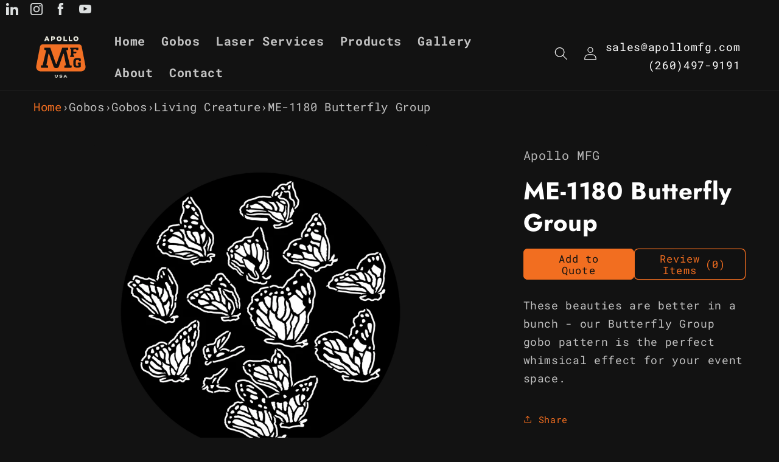

--- FILE ---
content_type: text/html; charset=utf-8
request_url: https://apollomfg.com/products/butterfly-group
body_size: 27726
content:
<!doctype html>
<html class="js" lang="en">
  <head>
    <!-- Google Tag Manager -->
      <script>(function(w,d,s,l,i){w[l]=w[l]||[];w[l].push({'gtm.start':
      new Date().getTime(),event:'gtm.js'});var f=d.getElementsByTagName(s)[0],
      j=d.createElement(s),dl=l!='dataLayer'?'&l='+l:'';j.async=true;j.src=
      'https://www.googletagmanager.com/gtm.js?id='+i+dl;f.parentNode.insertBefore(j,f);
      })(window,document,'script','dataLayer','GTM-T5D4MPD');</script>
    <!-- End Google Tag Manager -->
    <!-- noindex this page if the template contains "no-index" in the name -->

      
    <meta charset="utf-8">
    <meta http-equiv="X-UA-Compatible" content="IE=edge">
    <meta name="viewport" content="width=device-width,initial-scale=1">
    <meta name="theme-color" content="">
    <link rel="canonical" href="https://apollomfg.com/products/butterfly-group"><link rel="icon" type="image/png" href="//apollomfg.com/cdn/shop/files/APOLLO-MFG-LOGO-favicon.png?crop=center&height=32&v=1705627923&width=32"><link rel="preconnect" href="https://fonts.shopifycdn.com" crossorigin><title> Metal Gobo | Butterfly Group </title>

    
      <meta name="description" content="Affordable, laser precision-cut gobo standard patterns in metal, designed by world class artists. Project a design at your next event with over 3,000 options!">
    

    

<meta property="og:site_name" content="Apollo MFG">
<meta property="og:url" content="https://apollomfg.com/products/butterfly-group">
<meta property="og:title" content="Metal Gobo | Butterfly Group">
<meta property="og:type" content="product">
<meta property="og:description" content="Affordable, laser precision-cut gobo standard patterns in metal, designed by world class artists. Project a design at your next event with over 3,000 options!"><meta property="og:image" content="http://apollomfg.com/cdn/shop/products/ME-1180-Butterfly-Group-323969.png?v=1708681280">
  <meta property="og:image:secure_url" content="https://apollomfg.com/cdn/shop/products/ME-1180-Butterfly-Group-323969.png?v=1708681280">
  <meta property="og:image:width" content="1200">
  <meta property="og:image:height" content="1200"><meta property="og:price:amount" content="23.00">
  <meta property="og:price:currency" content="USD"><meta name="twitter:card" content="summary_large_image">
<meta name="twitter:title" content="Metal Gobo | Butterfly Group">
<meta name="twitter:description" content="Affordable, laser precision-cut gobo standard patterns in metal, designed by world class artists. Project a design at your next event with over 3,000 options!">


    <script src="//apollomfg.com/cdn/shop/t/16/assets/constants.js?v=132983761750457495441719254992" defer="defer"></script>
    <script src="//apollomfg.com/cdn/shop/t/16/assets/pubsub.js?v=158357773527763999511719254992" defer="defer"></script>
    <script src="//apollomfg.com/cdn/shop/t/16/assets/global.js?v=88558128918567037191719254992" defer="defer"></script><script src="//apollomfg.com/cdn/shop/t/16/assets/animations.js?v=88693664871331136111719254991" defer="defer"></script><script>window.performance && window.performance.mark && window.performance.mark('shopify.content_for_header.start');</script><meta id="shopify-digital-wallet" name="shopify-digital-wallet" content="/81162862887/digital_wallets/dialog">
<meta name="shopify-checkout-api-token" content="db3a3153c237698313a6fa47208c2077">
<meta id="in-context-paypal-metadata" data-shop-id="81162862887" data-venmo-supported="false" data-environment="production" data-locale="en_US" data-paypal-v4="true" data-currency="USD">
<link rel="alternate" type="application/json+oembed" href="https://apollomfg.com/products/butterfly-group.oembed">
<script async="async" src="/checkouts/internal/preloads.js?locale=en-US"></script>
<link rel="preconnect" href="https://shop.app" crossorigin="anonymous">
<script async="async" src="https://shop.app/checkouts/internal/preloads.js?locale=en-US&shop_id=81162862887" crossorigin="anonymous"></script>
<script id="apple-pay-shop-capabilities" type="application/json">{"shopId":81162862887,"countryCode":"US","currencyCode":"USD","merchantCapabilities":["supports3DS"],"merchantId":"gid:\/\/shopify\/Shop\/81162862887","merchantName":"Apollo MFG","requiredBillingContactFields":["postalAddress","email"],"requiredShippingContactFields":["postalAddress","email"],"shippingType":"shipping","supportedNetworks":["visa","masterCard","amex","discover","elo","jcb"],"total":{"type":"pending","label":"Apollo MFG","amount":"1.00"},"shopifyPaymentsEnabled":true,"supportsSubscriptions":true}</script>
<script id="shopify-features" type="application/json">{"accessToken":"db3a3153c237698313a6fa47208c2077","betas":["rich-media-storefront-analytics"],"domain":"apollomfg.com","predictiveSearch":true,"shopId":81162862887,"locale":"en"}</script>
<script>var Shopify = Shopify || {};
Shopify.shop = "356d4b-2.myshopify.com";
Shopify.locale = "en";
Shopify.currency = {"active":"USD","rate":"1.0"};
Shopify.country = "US";
Shopify.theme = {"name":"Dawn 15: 2024_6_25","id":168648900903,"schema_name":"Dawn","schema_version":"15.0.0","theme_store_id":887,"role":"main"};
Shopify.theme.handle = "null";
Shopify.theme.style = {"id":null,"handle":null};
Shopify.cdnHost = "apollomfg.com/cdn";
Shopify.routes = Shopify.routes || {};
Shopify.routes.root = "/";</script>
<script type="module">!function(o){(o.Shopify=o.Shopify||{}).modules=!0}(window);</script>
<script>!function(o){function n(){var o=[];function n(){o.push(Array.prototype.slice.apply(arguments))}return n.q=o,n}var t=o.Shopify=o.Shopify||{};t.loadFeatures=n(),t.autoloadFeatures=n()}(window);</script>
<script>
  window.ShopifyPay = window.ShopifyPay || {};
  window.ShopifyPay.apiHost = "shop.app\/pay";
  window.ShopifyPay.redirectState = null;
</script>
<script id="shop-js-analytics" type="application/json">{"pageType":"product"}</script>
<script defer="defer" async type="module" src="//apollomfg.com/cdn/shopifycloud/shop-js/modules/v2/client.init-shop-cart-sync_BApSsMSl.en.esm.js"></script>
<script defer="defer" async type="module" src="//apollomfg.com/cdn/shopifycloud/shop-js/modules/v2/chunk.common_CBoos6YZ.esm.js"></script>
<script type="module">
  await import("//apollomfg.com/cdn/shopifycloud/shop-js/modules/v2/client.init-shop-cart-sync_BApSsMSl.en.esm.js");
await import("//apollomfg.com/cdn/shopifycloud/shop-js/modules/v2/chunk.common_CBoos6YZ.esm.js");

  window.Shopify.SignInWithShop?.initShopCartSync?.({"fedCMEnabled":true,"windoidEnabled":true});

</script>
<script>
  window.Shopify = window.Shopify || {};
  if (!window.Shopify.featureAssets) window.Shopify.featureAssets = {};
  window.Shopify.featureAssets['shop-js'] = {"shop-cart-sync":["modules/v2/client.shop-cart-sync_DJczDl9f.en.esm.js","modules/v2/chunk.common_CBoos6YZ.esm.js"],"init-fed-cm":["modules/v2/client.init-fed-cm_BzwGC0Wi.en.esm.js","modules/v2/chunk.common_CBoos6YZ.esm.js"],"init-windoid":["modules/v2/client.init-windoid_BS26ThXS.en.esm.js","modules/v2/chunk.common_CBoos6YZ.esm.js"],"shop-cash-offers":["modules/v2/client.shop-cash-offers_DthCPNIO.en.esm.js","modules/v2/chunk.common_CBoos6YZ.esm.js","modules/v2/chunk.modal_Bu1hFZFC.esm.js"],"shop-button":["modules/v2/client.shop-button_D_JX508o.en.esm.js","modules/v2/chunk.common_CBoos6YZ.esm.js"],"init-shop-email-lookup-coordinator":["modules/v2/client.init-shop-email-lookup-coordinator_DFwWcvrS.en.esm.js","modules/v2/chunk.common_CBoos6YZ.esm.js"],"shop-toast-manager":["modules/v2/client.shop-toast-manager_tEhgP2F9.en.esm.js","modules/v2/chunk.common_CBoos6YZ.esm.js"],"shop-login-button":["modules/v2/client.shop-login-button_DwLgFT0K.en.esm.js","modules/v2/chunk.common_CBoos6YZ.esm.js","modules/v2/chunk.modal_Bu1hFZFC.esm.js"],"avatar":["modules/v2/client.avatar_BTnouDA3.en.esm.js"],"init-shop-cart-sync":["modules/v2/client.init-shop-cart-sync_BApSsMSl.en.esm.js","modules/v2/chunk.common_CBoos6YZ.esm.js"],"pay-button":["modules/v2/client.pay-button_BuNmcIr_.en.esm.js","modules/v2/chunk.common_CBoos6YZ.esm.js"],"init-shop-for-new-customer-accounts":["modules/v2/client.init-shop-for-new-customer-accounts_DrjXSI53.en.esm.js","modules/v2/client.shop-login-button_DwLgFT0K.en.esm.js","modules/v2/chunk.common_CBoos6YZ.esm.js","modules/v2/chunk.modal_Bu1hFZFC.esm.js"],"init-customer-accounts-sign-up":["modules/v2/client.init-customer-accounts-sign-up_TlVCiykN.en.esm.js","modules/v2/client.shop-login-button_DwLgFT0K.en.esm.js","modules/v2/chunk.common_CBoos6YZ.esm.js","modules/v2/chunk.modal_Bu1hFZFC.esm.js"],"shop-follow-button":["modules/v2/client.shop-follow-button_C5D3XtBb.en.esm.js","modules/v2/chunk.common_CBoos6YZ.esm.js","modules/v2/chunk.modal_Bu1hFZFC.esm.js"],"checkout-modal":["modules/v2/client.checkout-modal_8TC_1FUY.en.esm.js","modules/v2/chunk.common_CBoos6YZ.esm.js","modules/v2/chunk.modal_Bu1hFZFC.esm.js"],"init-customer-accounts":["modules/v2/client.init-customer-accounts_C0Oh2ljF.en.esm.js","modules/v2/client.shop-login-button_DwLgFT0K.en.esm.js","modules/v2/chunk.common_CBoos6YZ.esm.js","modules/v2/chunk.modal_Bu1hFZFC.esm.js"],"lead-capture":["modules/v2/client.lead-capture_Cq0gfm7I.en.esm.js","modules/v2/chunk.common_CBoos6YZ.esm.js","modules/v2/chunk.modal_Bu1hFZFC.esm.js"],"shop-login":["modules/v2/client.shop-login_BmtnoEUo.en.esm.js","modules/v2/chunk.common_CBoos6YZ.esm.js","modules/v2/chunk.modal_Bu1hFZFC.esm.js"],"payment-terms":["modules/v2/client.payment-terms_BHOWV7U_.en.esm.js","modules/v2/chunk.common_CBoos6YZ.esm.js","modules/v2/chunk.modal_Bu1hFZFC.esm.js"]};
</script>
<script>(function() {
  var isLoaded = false;
  function asyncLoad() {
    if (isLoaded) return;
    isLoaded = true;
    var urls = ["https:\/\/apps.synctrack.io\/cta-buttons\/cta-group-button.js?v=1719971049\u0026shop=356d4b-2.myshopify.com","\/\/cdn.shopify.com\/proxy\/565619e3c74c1f0a7580c9efbb093542481adf8820369cec3063af72853e6610\/quotify.dev\/js\/widget.js?shop=356d4b-2.myshopify.com\u0026sp-cache-control=cHVibGljLCBtYXgtYWdlPTkwMA"];
    for (var i = 0; i < urls.length; i++) {
      var s = document.createElement('script');
      s.type = 'text/javascript';
      s.async = true;
      s.src = urls[i];
      var x = document.getElementsByTagName('script')[0];
      x.parentNode.insertBefore(s, x);
    }
  };
  if(window.attachEvent) {
    window.attachEvent('onload', asyncLoad);
  } else {
    window.addEventListener('load', asyncLoad, false);
  }
})();</script>
<script id="__st">var __st={"a":81162862887,"offset":-18000,"reqid":"8e151021-6009-4fd9-8167-1d4f0022057d-1768882387","pageurl":"apollomfg.com\/products\/butterfly-group","u":"9f7c85dd5188","p":"product","rtyp":"product","rid":8938989256999};</script>
<script>window.ShopifyPaypalV4VisibilityTracking = true;</script>
<script id="captcha-bootstrap">!function(){'use strict';const t='contact',e='account',n='new_comment',o=[[t,t],['blogs',n],['comments',n],[t,'customer']],c=[[e,'customer_login'],[e,'guest_login'],[e,'recover_customer_password'],[e,'create_customer']],r=t=>t.map((([t,e])=>`form[action*='/${t}']:not([data-nocaptcha='true']) input[name='form_type'][value='${e}']`)).join(','),a=t=>()=>t?[...document.querySelectorAll(t)].map((t=>t.form)):[];function s(){const t=[...o],e=r(t);return a(e)}const i='password',u='form_key',d=['recaptcha-v3-token','g-recaptcha-response','h-captcha-response',i],f=()=>{try{return window.sessionStorage}catch{return}},m='__shopify_v',_=t=>t.elements[u];function p(t,e,n=!1){try{const o=window.sessionStorage,c=JSON.parse(o.getItem(e)),{data:r}=function(t){const{data:e,action:n}=t;return t[m]||n?{data:e,action:n}:{data:t,action:n}}(c);for(const[e,n]of Object.entries(r))t.elements[e]&&(t.elements[e].value=n);n&&o.removeItem(e)}catch(o){console.error('form repopulation failed',{error:o})}}const l='form_type',E='cptcha';function T(t){t.dataset[E]=!0}const w=window,h=w.document,L='Shopify',v='ce_forms',y='captcha';let A=!1;((t,e)=>{const n=(g='f06e6c50-85a8-45c8-87d0-21a2b65856fe',I='https://cdn.shopify.com/shopifycloud/storefront-forms-hcaptcha/ce_storefront_forms_captcha_hcaptcha.v1.5.2.iife.js',D={infoText:'Protected by hCaptcha',privacyText:'Privacy',termsText:'Terms'},(t,e,n)=>{const o=w[L][v],c=o.bindForm;if(c)return c(t,g,e,D).then(n);var r;o.q.push([[t,g,e,D],n]),r=I,A||(h.body.append(Object.assign(h.createElement('script'),{id:'captcha-provider',async:!0,src:r})),A=!0)});var g,I,D;w[L]=w[L]||{},w[L][v]=w[L][v]||{},w[L][v].q=[],w[L][y]=w[L][y]||{},w[L][y].protect=function(t,e){n(t,void 0,e),T(t)},Object.freeze(w[L][y]),function(t,e,n,w,h,L){const[v,y,A,g]=function(t,e,n){const i=e?o:[],u=t?c:[],d=[...i,...u],f=r(d),m=r(i),_=r(d.filter((([t,e])=>n.includes(e))));return[a(f),a(m),a(_),s()]}(w,h,L),I=t=>{const e=t.target;return e instanceof HTMLFormElement?e:e&&e.form},D=t=>v().includes(t);t.addEventListener('submit',(t=>{const e=I(t);if(!e)return;const n=D(e)&&!e.dataset.hcaptchaBound&&!e.dataset.recaptchaBound,o=_(e),c=g().includes(e)&&(!o||!o.value);(n||c)&&t.preventDefault(),c&&!n&&(function(t){try{if(!f())return;!function(t){const e=f();if(!e)return;const n=_(t);if(!n)return;const o=n.value;o&&e.removeItem(o)}(t);const e=Array.from(Array(32),(()=>Math.random().toString(36)[2])).join('');!function(t,e){_(t)||t.append(Object.assign(document.createElement('input'),{type:'hidden',name:u})),t.elements[u].value=e}(t,e),function(t,e){const n=f();if(!n)return;const o=[...t.querySelectorAll(`input[type='${i}']`)].map((({name:t})=>t)),c=[...d,...o],r={};for(const[a,s]of new FormData(t).entries())c.includes(a)||(r[a]=s);n.setItem(e,JSON.stringify({[m]:1,action:t.action,data:r}))}(t,e)}catch(e){console.error('failed to persist form',e)}}(e),e.submit())}));const S=(t,e)=>{t&&!t.dataset[E]&&(n(t,e.some((e=>e===t))),T(t))};for(const o of['focusin','change'])t.addEventListener(o,(t=>{const e=I(t);D(e)&&S(e,y())}));const B=e.get('form_key'),M=e.get(l),P=B&&M;t.addEventListener('DOMContentLoaded',(()=>{const t=y();if(P)for(const e of t)e.elements[l].value===M&&p(e,B);[...new Set([...A(),...v().filter((t=>'true'===t.dataset.shopifyCaptcha))])].forEach((e=>S(e,t)))}))}(h,new URLSearchParams(w.location.search),n,t,e,['guest_login'])})(!0,!0)}();</script>
<script integrity="sha256-4kQ18oKyAcykRKYeNunJcIwy7WH5gtpwJnB7kiuLZ1E=" data-source-attribution="shopify.loadfeatures" defer="defer" src="//apollomfg.com/cdn/shopifycloud/storefront/assets/storefront/load_feature-a0a9edcb.js" crossorigin="anonymous"></script>
<script crossorigin="anonymous" defer="defer" src="//apollomfg.com/cdn/shopifycloud/storefront/assets/shopify_pay/storefront-65b4c6d7.js?v=20250812"></script>
<script data-source-attribution="shopify.dynamic_checkout.dynamic.init">var Shopify=Shopify||{};Shopify.PaymentButton=Shopify.PaymentButton||{isStorefrontPortableWallets:!0,init:function(){window.Shopify.PaymentButton.init=function(){};var t=document.createElement("script");t.src="https://apollomfg.com/cdn/shopifycloud/portable-wallets/latest/portable-wallets.en.js",t.type="module",document.head.appendChild(t)}};
</script>
<script data-source-attribution="shopify.dynamic_checkout.buyer_consent">
  function portableWalletsHideBuyerConsent(e){var t=document.getElementById("shopify-buyer-consent"),n=document.getElementById("shopify-subscription-policy-button");t&&n&&(t.classList.add("hidden"),t.setAttribute("aria-hidden","true"),n.removeEventListener("click",e))}function portableWalletsShowBuyerConsent(e){var t=document.getElementById("shopify-buyer-consent"),n=document.getElementById("shopify-subscription-policy-button");t&&n&&(t.classList.remove("hidden"),t.removeAttribute("aria-hidden"),n.addEventListener("click",e))}window.Shopify?.PaymentButton&&(window.Shopify.PaymentButton.hideBuyerConsent=portableWalletsHideBuyerConsent,window.Shopify.PaymentButton.showBuyerConsent=portableWalletsShowBuyerConsent);
</script>
<script data-source-attribution="shopify.dynamic_checkout.cart.bootstrap">document.addEventListener("DOMContentLoaded",(function(){function t(){return document.querySelector("shopify-accelerated-checkout-cart, shopify-accelerated-checkout")}if(t())Shopify.PaymentButton.init();else{new MutationObserver((function(e,n){t()&&(Shopify.PaymentButton.init(),n.disconnect())})).observe(document.body,{childList:!0,subtree:!0})}}));
</script>
<link id="shopify-accelerated-checkout-styles" rel="stylesheet" media="screen" href="https://apollomfg.com/cdn/shopifycloud/portable-wallets/latest/accelerated-checkout-backwards-compat.css" crossorigin="anonymous">
<style id="shopify-accelerated-checkout-cart">
        #shopify-buyer-consent {
  margin-top: 1em;
  display: inline-block;
  width: 100%;
}

#shopify-buyer-consent.hidden {
  display: none;
}

#shopify-subscription-policy-button {
  background: none;
  border: none;
  padding: 0;
  text-decoration: underline;
  font-size: inherit;
  cursor: pointer;
}

#shopify-subscription-policy-button::before {
  box-shadow: none;
}

      </style>
<script id="sections-script" data-sections="header" defer="defer" src="//apollomfg.com/cdn/shop/t/16/compiled_assets/scripts.js?v=2053"></script>
<script>window.performance && window.performance.mark && window.performance.mark('shopify.content_for_header.end');</script>


    <style data-shopify>
      @font-face {
  font-family: "Roboto Mono";
  font-weight: 400;
  font-style: normal;
  font-display: swap;
  src: url("//apollomfg.com/cdn/fonts/roboto_mono/robotomono_n4.9d1649e14a644ef48a2262609c784a79a5c2c87d.woff2") format("woff2"),
       url("//apollomfg.com/cdn/fonts/roboto_mono/robotomono_n4.1f5c294b54ad5b669e758778fae486a733405684.woff") format("woff");
}

      @font-face {
  font-family: "Roboto Mono";
  font-weight: 700;
  font-style: normal;
  font-display: swap;
  src: url("//apollomfg.com/cdn/fonts/roboto_mono/robotomono_n7.94ea13a641f607be3d334ec356dbe9710b93cb18.woff2") format("woff2"),
       url("//apollomfg.com/cdn/fonts/roboto_mono/robotomono_n7.4bd578ed36c8af9f034d1aa383e35172620e6500.woff") format("woff");
}

      @font-face {
  font-family: "Roboto Mono";
  font-weight: 400;
  font-style: italic;
  font-display: swap;
  src: url("//apollomfg.com/cdn/fonts/roboto_mono/robotomono_i4.a25644e8b45c7298fd88b9667c242570c38bd16b.woff2") format("woff2"),
       url("//apollomfg.com/cdn/fonts/roboto_mono/robotomono_i4.32d315c9534af1c57f14ef0f7fed2771f356b3d5.woff") format("woff");
}

      @font-face {
  font-family: "Roboto Mono";
  font-weight: 700;
  font-style: italic;
  font-display: swap;
  src: url("//apollomfg.com/cdn/fonts/roboto_mono/robotomono_i7.c7af3ae56ec5850cf036474739742dd23e5f17b8.woff2") format("woff2"),
       url("//apollomfg.com/cdn/fonts/roboto_mono/robotomono_i7.13669ac9ea460234c8180f48b23ac09ecd4fb4a3.woff") format("woff");
}

      @font-face {
  font-family: Jost;
  font-weight: 700;
  font-style: normal;
  font-display: swap;
  src: url("//apollomfg.com/cdn/fonts/jost/jost_n7.921dc18c13fa0b0c94c5e2517ffe06139c3615a3.woff2") format("woff2"),
       url("//apollomfg.com/cdn/fonts/jost/jost_n7.cbfc16c98c1e195f46c536e775e4e959c5f2f22b.woff") format("woff");
}


      
        :root,
        .color-background-1 {
          --color-background: 18,18,18;
        
          --gradient-background: #121212;
        

        

        --color-foreground: 255,255,255;
        --color-background-contrast: 146,146,146;
        --color-shadow: 18,18,18;
        --color-button: 243,111,33;
        --color-button-text: 18,18,18;
        --color-secondary-button: 18,18,18;
        --color-secondary-button-text: 243,111,33;
        --color-link: 243,111,33;
        --color-badge-foreground: 255,255,255;
        --color-badge-background: 18,18,18;
        --color-badge-border: 255,255,255;
        --payment-terms-background-color: rgb(18 18 18);
      }
      
        
        .color-background-2 {
          --color-background: 18,18,18;
        
          --gradient-background: #121212;
        

        

        --color-foreground: 255,255,255;
        --color-background-contrast: 146,146,146;
        --color-shadow: 18,18,18;
        --color-button: 243,111,33;
        --color-button-text: 243,243,243;
        --color-secondary-button: 18,18,18;
        --color-secondary-button-text: 18,18,18;
        --color-link: 18,18,18;
        --color-badge-foreground: 255,255,255;
        --color-badge-background: 18,18,18;
        --color-badge-border: 255,255,255;
        --payment-terms-background-color: rgb(18 18 18);
      }
      
        
        .color-inverse {
          --color-background: 36,40,51;
        
          --gradient-background: #242833;
        

        

        --color-foreground: 255,255,255;
        --color-background-contrast: 47,52,66;
        --color-shadow: 18,18,18;
        --color-button: 18,18,18;
        --color-button-text: 255,255,255;
        --color-secondary-button: 36,40,51;
        --color-secondary-button-text: 255,255,255;
        --color-link: 255,255,255;
        --color-badge-foreground: 255,255,255;
        --color-badge-background: 36,40,51;
        --color-badge-border: 255,255,255;
        --payment-terms-background-color: rgb(36 40 51);
      }
      
        
        .color-accent-1 {
          --color-background: 18,18,18;
        
          --gradient-background: #121212;
        

        

        --color-foreground: 18,18,18;
        --color-background-contrast: 146,146,146;
        --color-shadow: 18,18,18;
        --color-button: 243,111,33;
        --color-button-text: 18,18,18;
        --color-secondary-button: 18,18,18;
        --color-secondary-button-text: 255,255,255;
        --color-link: 255,255,255;
        --color-badge-foreground: 18,18,18;
        --color-badge-background: 18,18,18;
        --color-badge-border: 18,18,18;
        --payment-terms-background-color: rgb(18 18 18);
      }
      
        
        .color-accent-2 {
          --color-background: 255,255,255;
        
          --gradient-background: #ffffff;
        

        

        --color-foreground: 18,18,18;
        --color-background-contrast: 191,191,191;
        --color-shadow: 18,18,18;
        --color-button: 243,111,33;
        --color-button-text: 18,18,18;
        --color-secondary-button: 255,255,255;
        --color-secondary-button-text: 243,111,33;
        --color-link: 243,111,33;
        --color-badge-foreground: 18,18,18;
        --color-badge-background: 255,255,255;
        --color-badge-border: 18,18,18;
        --payment-terms-background-color: rgb(255 255 255);
      }
      

      body, .color-background-1, .color-background-2, .color-inverse, .color-accent-1, .color-accent-2 {
        color: rgba(var(--color-foreground), 0.75);
        background-color: rgb(var(--color-background));
      }

      :root {
        --font-body-family: "Roboto Mono", monospace;
        --font-body-style: normal;
        --font-body-weight: 400;
        --font-body-weight-bold: 700;

        --font-heading-family: Jost, sans-serif;
        --font-heading-style: normal;
        --font-heading-weight: 700;

        --font-body-scale: 1.1;
        --font-heading-scale: 0.9090909090909091;

        --media-padding: px;
        --media-border-opacity: 0.05;
        --media-border-width: 0px;
        --media-radius: 6px;
        --media-shadow-opacity: 0.0;
        --media-shadow-horizontal-offset: 0px;
        --media-shadow-vertical-offset: 0px;
        --media-shadow-blur-radius: 5px;
        --media-shadow-visible: 0;

        --page-width: 140rem;
        --page-width-margin: 0rem;

        --product-card-image-padding: 0.0rem;
        --product-card-corner-radius: 0.6rem;
        --product-card-text-alignment: left;
        --product-card-border-width: 0.0rem;
        --product-card-border-opacity: 0.1;
        --product-card-shadow-opacity: 0.0;
        --product-card-shadow-visible: 0;
        --product-card-shadow-horizontal-offset: 0.0rem;
        --product-card-shadow-vertical-offset: 0.4rem;
        --product-card-shadow-blur-radius: 0.5rem;

        --collection-card-image-padding: 0.0rem;
        --collection-card-corner-radius: 0.6rem;
        --collection-card-text-alignment: left;
        --collection-card-border-width: 0.0rem;
        --collection-card-border-opacity: 0.1;
        --collection-card-shadow-opacity: 0.0;
        --collection-card-shadow-visible: 0;
        --collection-card-shadow-horizontal-offset: 0.0rem;
        --collection-card-shadow-vertical-offset: 0.4rem;
        --collection-card-shadow-blur-radius: 0.5rem;

        --blog-card-image-padding: 0.6rem;
        --blog-card-corner-radius: 0.6rem;
        --blog-card-text-alignment: left;
        --blog-card-border-width: 0.0rem;
        --blog-card-border-opacity: 0.1;
        --blog-card-shadow-opacity: 0.1;
        --blog-card-shadow-visible: 1;
        --blog-card-shadow-horizontal-offset: 0.0rem;
        --blog-card-shadow-vertical-offset: 0.4rem;
        --blog-card-shadow-blur-radius: 0.5rem;

        --badge-corner-radius: 4.0rem;

        --popup-border-width: 1px;
        --popup-border-opacity: 0.1;
        --popup-corner-radius: 6px;
        --popup-shadow-opacity: 0.05;
        --popup-shadow-horizontal-offset: 0px;
        --popup-shadow-vertical-offset: 4px;
        --popup-shadow-blur-radius: 5px;

        --drawer-border-width: 1px;
        --drawer-border-opacity: 0.1;
        --drawer-shadow-opacity: 0.0;
        --drawer-shadow-horizontal-offset: 0px;
        --drawer-shadow-vertical-offset: 4px;
        --drawer-shadow-blur-radius: 5px;

        --spacing-sections-desktop: 0px;
        --spacing-sections-mobile: 0px;

        --grid-desktop-vertical-spacing: 28px;
        --grid-desktop-horizontal-spacing: 28px;
        --grid-mobile-vertical-spacing: 14px;
        --grid-mobile-horizontal-spacing: 14px;

        --text-boxes-border-opacity: 0.0;
        --text-boxes-border-width: 0px;
        --text-boxes-radius: 6px;
        --text-boxes-shadow-opacity: 0.0;
        --text-boxes-shadow-visible: 0;
        --text-boxes-shadow-horizontal-offset: 0px;
        --text-boxes-shadow-vertical-offset: 0px;
        --text-boxes-shadow-blur-radius: 5px;

        --buttons-radius: 6px;
        --buttons-radius-outset: 7px;
        --buttons-border-width: 1px;
        --buttons-border-opacity: 1.0;
        --buttons-shadow-opacity: 0.0;
        --buttons-shadow-visible: 0;
        --buttons-shadow-horizontal-offset: 0px;
        --buttons-shadow-vertical-offset: 4px;
        --buttons-shadow-blur-radius: 5px;
        --buttons-border-offset: 0.3px;

        --inputs-radius: 6px;
        --inputs-border-width: 1px;
        --inputs-border-opacity: 0.55;
        --inputs-shadow-opacity: 0.0;
        --inputs-shadow-horizontal-offset: 0px;
        --inputs-margin-offset: 0px;
        --inputs-shadow-vertical-offset: 4px;
        --inputs-shadow-blur-radius: 5px;
        --inputs-radius-outset: 7px;

        --variant-pills-radius: 40px;
        --variant-pills-border-width: 1px;
        --variant-pills-border-opacity: 0.55;
        --variant-pills-shadow-opacity: 0.0;
        --variant-pills-shadow-horizontal-offset: 0px;
        --variant-pills-shadow-vertical-offset: 4px;
        --variant-pills-shadow-blur-radius: 5px;
      }

      *,
      *::before,
      *::after {
        box-sizing: inherit;
      }

      html {
        box-sizing: border-box;
        font-size: calc(var(--font-body-scale) * 62.5%);
        height: 100%;
      }

      body {
        display: grid;
        grid-template-rows: auto auto 1fr auto;
        grid-template-columns: 100%;
        min-height: 100%;
        margin: 0;
        font-size: 1.5rem;
        letter-spacing: 0.06rem;
        line-height: calc(1 + 0.8 / var(--font-body-scale));
        font-family: var(--font-body-family);
        font-style: var(--font-body-style);
        font-weight: var(--font-body-weight);
      }

      @media screen and (min-width: 750px) {
        body {
          font-size: 1.6rem;
        }
      }
    </style>

    <link href="//apollomfg.com/cdn/shop/t/16/assets/base.css?v=160652395755852818841738769179" rel="stylesheet" type="text/css" media="all" />

      <link rel="preload" as="font" href="//apollomfg.com/cdn/fonts/roboto_mono/robotomono_n4.9d1649e14a644ef48a2262609c784a79a5c2c87d.woff2" type="font/woff2" crossorigin>
      

      <link rel="preload" as="font" href="//apollomfg.com/cdn/fonts/jost/jost_n7.921dc18c13fa0b0c94c5e2517ffe06139c3615a3.woff2" type="font/woff2" crossorigin>
      
<link
        rel="stylesheet"
        href="//apollomfg.com/cdn/shop/t/16/assets/component-predictive-search.css?v=118923337488134913561719254992"
        media="print"
        onload="this.media='all'"
      ><script>
      if (Shopify.designMode) {
        document.documentElement.classList.add('shopify-design-mode');
      }
    </script>

    <script type="text/javascript">
    (function(c,l,a,r,i,t,y){
        c[a]=c[a]||function(){(c[a].q=c[a].q||[]).push(arguments)};
        t=l.createElement(r);t.async=1;t.src="https://www.clarity.ms/tag/"+i;
        y=l.getElementsByTagName(r)[0];y.parentNode.insertBefore(t,y);
    })(window, document, "clarity", "script", "l5ehm5czp4");
    </script>
    
  <!-- BEGIN app block: shopify://apps/xo-gallery/blocks/xo-gallery-seo/e61dfbaa-1a75-4e4e-bffc-324f17325251 --><!-- XO Gallery SEO -->

<!-- End: XO Gallery SEO -->


<!-- END app block --><script src="https://cdn.shopify.com/extensions/c06527db-36c6-4731-87aa-8e95939a0c74/scrollify-infinite-scroll-78/assets/infi_script.js" type="text/javascript" defer="defer"></script>
<script src="https://cdn.shopify.com/extensions/035dc37c-61aa-4648-9c40-5c9a672f6cc5/floatify-cta-social-buttons-2/assets/cta-group-button.js" type="text/javascript" defer="defer"></script>
<link href="https://monorail-edge.shopifysvc.com" rel="dns-prefetch">
<script>(function(){if ("sendBeacon" in navigator && "performance" in window) {try {var session_token_from_headers = performance.getEntriesByType('navigation')[0].serverTiming.find(x => x.name == '_s').description;} catch {var session_token_from_headers = undefined;}var session_cookie_matches = document.cookie.match(/_shopify_s=([^;]*)/);var session_token_from_cookie = session_cookie_matches && session_cookie_matches.length === 2 ? session_cookie_matches[1] : "";var session_token = session_token_from_headers || session_token_from_cookie || "";function handle_abandonment_event(e) {var entries = performance.getEntries().filter(function(entry) {return /monorail-edge.shopifysvc.com/.test(entry.name);});if (!window.abandonment_tracked && entries.length === 0) {window.abandonment_tracked = true;var currentMs = Date.now();var navigation_start = performance.timing.navigationStart;var payload = {shop_id: 81162862887,url: window.location.href,navigation_start,duration: currentMs - navigation_start,session_token,page_type: "product"};window.navigator.sendBeacon("https://monorail-edge.shopifysvc.com/v1/produce", JSON.stringify({schema_id: "online_store_buyer_site_abandonment/1.1",payload: payload,metadata: {event_created_at_ms: currentMs,event_sent_at_ms: currentMs}}));}}window.addEventListener('pagehide', handle_abandonment_event);}}());</script>
<script id="web-pixels-manager-setup">(function e(e,d,r,n,o){if(void 0===o&&(o={}),!Boolean(null===(a=null===(i=window.Shopify)||void 0===i?void 0:i.analytics)||void 0===a?void 0:a.replayQueue)){var i,a;window.Shopify=window.Shopify||{};var t=window.Shopify;t.analytics=t.analytics||{};var s=t.analytics;s.replayQueue=[],s.publish=function(e,d,r){return s.replayQueue.push([e,d,r]),!0};try{self.performance.mark("wpm:start")}catch(e){}var l=function(){var e={modern:/Edge?\/(1{2}[4-9]|1[2-9]\d|[2-9]\d{2}|\d{4,})\.\d+(\.\d+|)|Firefox\/(1{2}[4-9]|1[2-9]\d|[2-9]\d{2}|\d{4,})\.\d+(\.\d+|)|Chrom(ium|e)\/(9{2}|\d{3,})\.\d+(\.\d+|)|(Maci|X1{2}).+ Version\/(15\.\d+|(1[6-9]|[2-9]\d|\d{3,})\.\d+)([,.]\d+|)( \(\w+\)|)( Mobile\/\w+|) Safari\/|Chrome.+OPR\/(9{2}|\d{3,})\.\d+\.\d+|(CPU[ +]OS|iPhone[ +]OS|CPU[ +]iPhone|CPU IPhone OS|CPU iPad OS)[ +]+(15[._]\d+|(1[6-9]|[2-9]\d|\d{3,})[._]\d+)([._]\d+|)|Android:?[ /-](13[3-9]|1[4-9]\d|[2-9]\d{2}|\d{4,})(\.\d+|)(\.\d+|)|Android.+Firefox\/(13[5-9]|1[4-9]\d|[2-9]\d{2}|\d{4,})\.\d+(\.\d+|)|Android.+Chrom(ium|e)\/(13[3-9]|1[4-9]\d|[2-9]\d{2}|\d{4,})\.\d+(\.\d+|)|SamsungBrowser\/([2-9]\d|\d{3,})\.\d+/,legacy:/Edge?\/(1[6-9]|[2-9]\d|\d{3,})\.\d+(\.\d+|)|Firefox\/(5[4-9]|[6-9]\d|\d{3,})\.\d+(\.\d+|)|Chrom(ium|e)\/(5[1-9]|[6-9]\d|\d{3,})\.\d+(\.\d+|)([\d.]+$|.*Safari\/(?![\d.]+ Edge\/[\d.]+$))|(Maci|X1{2}).+ Version\/(10\.\d+|(1[1-9]|[2-9]\d|\d{3,})\.\d+)([,.]\d+|)( \(\w+\)|)( Mobile\/\w+|) Safari\/|Chrome.+OPR\/(3[89]|[4-9]\d|\d{3,})\.\d+\.\d+|(CPU[ +]OS|iPhone[ +]OS|CPU[ +]iPhone|CPU IPhone OS|CPU iPad OS)[ +]+(10[._]\d+|(1[1-9]|[2-9]\d|\d{3,})[._]\d+)([._]\d+|)|Android:?[ /-](13[3-9]|1[4-9]\d|[2-9]\d{2}|\d{4,})(\.\d+|)(\.\d+|)|Mobile Safari.+OPR\/([89]\d|\d{3,})\.\d+\.\d+|Android.+Firefox\/(13[5-9]|1[4-9]\d|[2-9]\d{2}|\d{4,})\.\d+(\.\d+|)|Android.+Chrom(ium|e)\/(13[3-9]|1[4-9]\d|[2-9]\d{2}|\d{4,})\.\d+(\.\d+|)|Android.+(UC? ?Browser|UCWEB|U3)[ /]?(15\.([5-9]|\d{2,})|(1[6-9]|[2-9]\d|\d{3,})\.\d+)\.\d+|SamsungBrowser\/(5\.\d+|([6-9]|\d{2,})\.\d+)|Android.+MQ{2}Browser\/(14(\.(9|\d{2,})|)|(1[5-9]|[2-9]\d|\d{3,})(\.\d+|))(\.\d+|)|K[Aa][Ii]OS\/(3\.\d+|([4-9]|\d{2,})\.\d+)(\.\d+|)/},d=e.modern,r=e.legacy,n=navigator.userAgent;return n.match(d)?"modern":n.match(r)?"legacy":"unknown"}(),u="modern"===l?"modern":"legacy",c=(null!=n?n:{modern:"",legacy:""})[u],f=function(e){return[e.baseUrl,"/wpm","/b",e.hashVersion,"modern"===e.buildTarget?"m":"l",".js"].join("")}({baseUrl:d,hashVersion:r,buildTarget:u}),m=function(e){var d=e.version,r=e.bundleTarget,n=e.surface,o=e.pageUrl,i=e.monorailEndpoint;return{emit:function(e){var a=e.status,t=e.errorMsg,s=(new Date).getTime(),l=JSON.stringify({metadata:{event_sent_at_ms:s},events:[{schema_id:"web_pixels_manager_load/3.1",payload:{version:d,bundle_target:r,page_url:o,status:a,surface:n,error_msg:t},metadata:{event_created_at_ms:s}}]});if(!i)return console&&console.warn&&console.warn("[Web Pixels Manager] No Monorail endpoint provided, skipping logging."),!1;try{return self.navigator.sendBeacon.bind(self.navigator)(i,l)}catch(e){}var u=new XMLHttpRequest;try{return u.open("POST",i,!0),u.setRequestHeader("Content-Type","text/plain"),u.send(l),!0}catch(e){return console&&console.warn&&console.warn("[Web Pixels Manager] Got an unhandled error while logging to Monorail."),!1}}}}({version:r,bundleTarget:l,surface:e.surface,pageUrl:self.location.href,monorailEndpoint:e.monorailEndpoint});try{o.browserTarget=l,function(e){var d=e.src,r=e.async,n=void 0===r||r,o=e.onload,i=e.onerror,a=e.sri,t=e.scriptDataAttributes,s=void 0===t?{}:t,l=document.createElement("script"),u=document.querySelector("head"),c=document.querySelector("body");if(l.async=n,l.src=d,a&&(l.integrity=a,l.crossOrigin="anonymous"),s)for(var f in s)if(Object.prototype.hasOwnProperty.call(s,f))try{l.dataset[f]=s[f]}catch(e){}if(o&&l.addEventListener("load",o),i&&l.addEventListener("error",i),u)u.appendChild(l);else{if(!c)throw new Error("Did not find a head or body element to append the script");c.appendChild(l)}}({src:f,async:!0,onload:function(){if(!function(){var e,d;return Boolean(null===(d=null===(e=window.Shopify)||void 0===e?void 0:e.analytics)||void 0===d?void 0:d.initialized)}()){var d=window.webPixelsManager.init(e)||void 0;if(d){var r=window.Shopify.analytics;r.replayQueue.forEach((function(e){var r=e[0],n=e[1],o=e[2];d.publishCustomEvent(r,n,o)})),r.replayQueue=[],r.publish=d.publishCustomEvent,r.visitor=d.visitor,r.initialized=!0}}},onerror:function(){return m.emit({status:"failed",errorMsg:"".concat(f," has failed to load")})},sri:function(e){var d=/^sha384-[A-Za-z0-9+/=]+$/;return"string"==typeof e&&d.test(e)}(c)?c:"",scriptDataAttributes:o}),m.emit({status:"loading"})}catch(e){m.emit({status:"failed",errorMsg:(null==e?void 0:e.message)||"Unknown error"})}}})({shopId: 81162862887,storefrontBaseUrl: "https://apollomfg.com",extensionsBaseUrl: "https://extensions.shopifycdn.com/cdn/shopifycloud/web-pixels-manager",monorailEndpoint: "https://monorail-edge.shopifysvc.com/unstable/produce_batch",surface: "storefront-renderer",enabledBetaFlags: ["2dca8a86"],webPixelsConfigList: [{"id":"shopify-app-pixel","configuration":"{}","eventPayloadVersion":"v1","runtimeContext":"STRICT","scriptVersion":"0450","apiClientId":"shopify-pixel","type":"APP","privacyPurposes":["ANALYTICS","MARKETING"]},{"id":"shopify-custom-pixel","eventPayloadVersion":"v1","runtimeContext":"LAX","scriptVersion":"0450","apiClientId":"shopify-pixel","type":"CUSTOM","privacyPurposes":["ANALYTICS","MARKETING"]}],isMerchantRequest: false,initData: {"shop":{"name":"Apollo MFG","paymentSettings":{"currencyCode":"USD"},"myshopifyDomain":"356d4b-2.myshopify.com","countryCode":"US","storefrontUrl":"https:\/\/apollomfg.com"},"customer":null,"cart":null,"checkout":null,"productVariants":[{"price":{"amount":23.0,"currencyCode":"USD"},"product":{"title":"ME-1180 Butterfly Group","vendor":"Apollo MFG","id":"8938989256999","untranslatedTitle":"ME-1180 Butterfly Group","url":"\/products\/butterfly-group","type":"Metal Gobo"},"id":"47497809953063","image":{"src":"\/\/apollomfg.com\/cdn\/shop\/products\/ME-1180-Butterfly-Group-323969.png?v=1708681280"},"sku":"ME-STD","title":"Default Title","untranslatedTitle":"Default Title"}],"purchasingCompany":null},},"https://apollomfg.com/cdn","fcfee988w5aeb613cpc8e4bc33m6693e112",{"modern":"","legacy":""},{"shopId":"81162862887","storefrontBaseUrl":"https:\/\/apollomfg.com","extensionBaseUrl":"https:\/\/extensions.shopifycdn.com\/cdn\/shopifycloud\/web-pixels-manager","surface":"storefront-renderer","enabledBetaFlags":"[\"2dca8a86\"]","isMerchantRequest":"false","hashVersion":"fcfee988w5aeb613cpc8e4bc33m6693e112","publish":"custom","events":"[[\"page_viewed\",{}],[\"product_viewed\",{\"productVariant\":{\"price\":{\"amount\":23.0,\"currencyCode\":\"USD\"},\"product\":{\"title\":\"ME-1180 Butterfly Group\",\"vendor\":\"Apollo MFG\",\"id\":\"8938989256999\",\"untranslatedTitle\":\"ME-1180 Butterfly Group\",\"url\":\"\/products\/butterfly-group\",\"type\":\"Metal Gobo\"},\"id\":\"47497809953063\",\"image\":{\"src\":\"\/\/apollomfg.com\/cdn\/shop\/products\/ME-1180-Butterfly-Group-323969.png?v=1708681280\"},\"sku\":\"ME-STD\",\"title\":\"Default Title\",\"untranslatedTitle\":\"Default Title\"}}]]"});</script><script>
  window.ShopifyAnalytics = window.ShopifyAnalytics || {};
  window.ShopifyAnalytics.meta = window.ShopifyAnalytics.meta || {};
  window.ShopifyAnalytics.meta.currency = 'USD';
  var meta = {"product":{"id":8938989256999,"gid":"gid:\/\/shopify\/Product\/8938989256999","vendor":"Apollo MFG","type":"Metal Gobo","handle":"butterfly-group","variants":[{"id":47497809953063,"price":2300,"name":"ME-1180 Butterfly Group","public_title":null,"sku":"ME-STD"}],"remote":false},"page":{"pageType":"product","resourceType":"product","resourceId":8938989256999,"requestId":"8e151021-6009-4fd9-8167-1d4f0022057d-1768882387"}};
  for (var attr in meta) {
    window.ShopifyAnalytics.meta[attr] = meta[attr];
  }
</script>
<script class="analytics">
  (function () {
    var customDocumentWrite = function(content) {
      var jquery = null;

      if (window.jQuery) {
        jquery = window.jQuery;
      } else if (window.Checkout && window.Checkout.$) {
        jquery = window.Checkout.$;
      }

      if (jquery) {
        jquery('body').append(content);
      }
    };

    var hasLoggedConversion = function(token) {
      if (token) {
        return document.cookie.indexOf('loggedConversion=' + token) !== -1;
      }
      return false;
    }

    var setCookieIfConversion = function(token) {
      if (token) {
        var twoMonthsFromNow = new Date(Date.now());
        twoMonthsFromNow.setMonth(twoMonthsFromNow.getMonth() + 2);

        document.cookie = 'loggedConversion=' + token + '; expires=' + twoMonthsFromNow;
      }
    }

    var trekkie = window.ShopifyAnalytics.lib = window.trekkie = window.trekkie || [];
    if (trekkie.integrations) {
      return;
    }
    trekkie.methods = [
      'identify',
      'page',
      'ready',
      'track',
      'trackForm',
      'trackLink'
    ];
    trekkie.factory = function(method) {
      return function() {
        var args = Array.prototype.slice.call(arguments);
        args.unshift(method);
        trekkie.push(args);
        return trekkie;
      };
    };
    for (var i = 0; i < trekkie.methods.length; i++) {
      var key = trekkie.methods[i];
      trekkie[key] = trekkie.factory(key);
    }
    trekkie.load = function(config) {
      trekkie.config = config || {};
      trekkie.config.initialDocumentCookie = document.cookie;
      var first = document.getElementsByTagName('script')[0];
      var script = document.createElement('script');
      script.type = 'text/javascript';
      script.onerror = function(e) {
        var scriptFallback = document.createElement('script');
        scriptFallback.type = 'text/javascript';
        scriptFallback.onerror = function(error) {
                var Monorail = {
      produce: function produce(monorailDomain, schemaId, payload) {
        var currentMs = new Date().getTime();
        var event = {
          schema_id: schemaId,
          payload: payload,
          metadata: {
            event_created_at_ms: currentMs,
            event_sent_at_ms: currentMs
          }
        };
        return Monorail.sendRequest("https://" + monorailDomain + "/v1/produce", JSON.stringify(event));
      },
      sendRequest: function sendRequest(endpointUrl, payload) {
        // Try the sendBeacon API
        if (window && window.navigator && typeof window.navigator.sendBeacon === 'function' && typeof window.Blob === 'function' && !Monorail.isIos12()) {
          var blobData = new window.Blob([payload], {
            type: 'text/plain'
          });

          if (window.navigator.sendBeacon(endpointUrl, blobData)) {
            return true;
          } // sendBeacon was not successful

        } // XHR beacon

        var xhr = new XMLHttpRequest();

        try {
          xhr.open('POST', endpointUrl);
          xhr.setRequestHeader('Content-Type', 'text/plain');
          xhr.send(payload);
        } catch (e) {
          console.log(e);
        }

        return false;
      },
      isIos12: function isIos12() {
        return window.navigator.userAgent.lastIndexOf('iPhone; CPU iPhone OS 12_') !== -1 || window.navigator.userAgent.lastIndexOf('iPad; CPU OS 12_') !== -1;
      }
    };
    Monorail.produce('monorail-edge.shopifysvc.com',
      'trekkie_storefront_load_errors/1.1',
      {shop_id: 81162862887,
      theme_id: 168648900903,
      app_name: "storefront",
      context_url: window.location.href,
      source_url: "//apollomfg.com/cdn/s/trekkie.storefront.cd680fe47e6c39ca5d5df5f0a32d569bc48c0f27.min.js"});

        };
        scriptFallback.async = true;
        scriptFallback.src = '//apollomfg.com/cdn/s/trekkie.storefront.cd680fe47e6c39ca5d5df5f0a32d569bc48c0f27.min.js';
        first.parentNode.insertBefore(scriptFallback, first);
      };
      script.async = true;
      script.src = '//apollomfg.com/cdn/s/trekkie.storefront.cd680fe47e6c39ca5d5df5f0a32d569bc48c0f27.min.js';
      first.parentNode.insertBefore(script, first);
    };
    trekkie.load(
      {"Trekkie":{"appName":"storefront","development":false,"defaultAttributes":{"shopId":81162862887,"isMerchantRequest":null,"themeId":168648900903,"themeCityHash":"3206193227753667997","contentLanguage":"en","currency":"USD","eventMetadataId":"ad36e7f2-68a5-4596-b136-639d136d9b1e"},"isServerSideCookieWritingEnabled":true,"monorailRegion":"shop_domain","enabledBetaFlags":["65f19447"]},"Session Attribution":{},"S2S":{"facebookCapiEnabled":false,"source":"trekkie-storefront-renderer","apiClientId":580111}}
    );

    var loaded = false;
    trekkie.ready(function() {
      if (loaded) return;
      loaded = true;

      window.ShopifyAnalytics.lib = window.trekkie;

      var originalDocumentWrite = document.write;
      document.write = customDocumentWrite;
      try { window.ShopifyAnalytics.merchantGoogleAnalytics.call(this); } catch(error) {};
      document.write = originalDocumentWrite;

      window.ShopifyAnalytics.lib.page(null,{"pageType":"product","resourceType":"product","resourceId":8938989256999,"requestId":"8e151021-6009-4fd9-8167-1d4f0022057d-1768882387","shopifyEmitted":true});

      var match = window.location.pathname.match(/checkouts\/(.+)\/(thank_you|post_purchase)/)
      var token = match? match[1]: undefined;
      if (!hasLoggedConversion(token)) {
        setCookieIfConversion(token);
        window.ShopifyAnalytics.lib.track("Viewed Product",{"currency":"USD","variantId":47497809953063,"productId":8938989256999,"productGid":"gid:\/\/shopify\/Product\/8938989256999","name":"ME-1180 Butterfly Group","price":"23.00","sku":"ME-STD","brand":"Apollo MFG","variant":null,"category":"Metal Gobo","nonInteraction":true,"remote":false},undefined,undefined,{"shopifyEmitted":true});
      window.ShopifyAnalytics.lib.track("monorail:\/\/trekkie_storefront_viewed_product\/1.1",{"currency":"USD","variantId":47497809953063,"productId":8938989256999,"productGid":"gid:\/\/shopify\/Product\/8938989256999","name":"ME-1180 Butterfly Group","price":"23.00","sku":"ME-STD","brand":"Apollo MFG","variant":null,"category":"Metal Gobo","nonInteraction":true,"remote":false,"referer":"https:\/\/apollomfg.com\/products\/butterfly-group"});
      }
    });


        var eventsListenerScript = document.createElement('script');
        eventsListenerScript.async = true;
        eventsListenerScript.src = "//apollomfg.com/cdn/shopifycloud/storefront/assets/shop_events_listener-3da45d37.js";
        document.getElementsByTagName('head')[0].appendChild(eventsListenerScript);

})();</script>
<script
  defer
  src="https://apollomfg.com/cdn/shopifycloud/perf-kit/shopify-perf-kit-3.0.4.min.js"
  data-application="storefront-renderer"
  data-shop-id="81162862887"
  data-render-region="gcp-us-central1"
  data-page-type="product"
  data-theme-instance-id="168648900903"
  data-theme-name="Dawn"
  data-theme-version="15.0.0"
  data-monorail-region="shop_domain"
  data-resource-timing-sampling-rate="10"
  data-shs="true"
  data-shs-beacon="true"
  data-shs-export-with-fetch="true"
  data-shs-logs-sample-rate="1"
  data-shs-beacon-endpoint="https://apollomfg.com/api/collect"
></script>
</head>

  <body class="gradient animate--hover-3d-lift">
    <!-- Google Tag Manager (noscript) -->
      <noscript><iframe src="https://www.googletagmanager.com/ns.html?id=GTM-T5D4MPD"
      height="0" width="0" style="display:none;visibility:hidden"></iframe></noscript>
    <!-- End Google Tag Manager (noscript) -->
    <a class="skip-to-content-link button visually-hidden" href="#MainContent">
      Skip to content
    </a><!-- BEGIN sections: header-group -->
<section id="shopify-section-sections--22760485683495__custom_liquid_niMQUH" class="shopify-section shopify-section-group-header-group section"><style data-shopify>.section-sections--22760485683495__custom_liquid_niMQUH-padding {
    padding-top: calc(4px * 0.75);
    padding-bottom: calc(0px  * 0.75);
  }

  @media screen and (min-width: 750px) {
    .section-sections--22760485683495__custom_liquid_niMQUH-padding {
      padding-top: 4px;
      padding-bottom: 0px;
    }
  }</style><div class="color-background-1 gradient">
  <div class="section-sections--22760485683495__custom_liquid_niMQUH-padding">
    <div class="socialmediaheader">
<a href="https://www.linkedin.com/company/apollo-mfg-usa/" title="Apollo MFG Linkedin" target="_blank"><img src="https://cdn.shopify.com/s/files/1/0811/6286/2887/files/linkedin1.png?v=1712762571" alt="Apollo MFG Linkedin"></a>
<a href="https://www.instagram.com/apollomfg/" title="Apollo MFG Instagram" target="_blank"><img src="https://cdn.shopify.com/s/files/1/0811/6286/2887/files/ig1.png?v=1712762571" alt="Apollo MFG Instagram"></a>
<a href="https://www.facebook.com/ApolloMFGUSA/" title="Apollo MFG Facebook" target="_blank"><img src="https://cdn.shopify.com/s/files/1/0811/6286/2887/files/facebook1.png?v=1712762571" alt="Apollo MFG Facebook"></a>

<a href="https://www.youtube.com/@ApolloMFGUSA" title="Apollo MFG YouTube" target="_blank"><img src="https://cdn.shopify.com/s/files/1/0811/6286/2887/files/yt1.png?v=1712762571" alt="Apollo MFG YouTube"></a>
</div>
  </div>
</div>


<style> #shopify-section-sections--22760485683495__custom_liquid_niMQUH .socialmediaheader {display: flex; justify-content: end; margin-right: 15%;} #shopify-section-sections--22760485683495__custom_liquid_niMQUH .socialmediaheader a img {width: 20px; height: 20px; margin: 0px 10px; object-fit: contain;} #shopify-section-sections--22760485683495__custom_liquid_niMQUH .socialmediaheader a:active img {transform: scale(0.9); transition: transform 0.1s ease;} #shopify-section-sections--22760485683495__custom_liquid_niMQUH .socialmediaheader a:active img {transform: scale(0.9); opacity: 0.7; transition: transform 0.1s ease, opacity 0.1s ease;} @media (max-width: 768px) {#shopify-section-sections--22760485683495__custom_liquid_niMQUH .socialmediaheader a img {width: 15px; height: 15px; margin: 0px 10px; object-fit: contain; } #shopify-section-sections--22760485683495__custom_liquid_niMQUH .socialmediaheader:last-child {margin-right: 35px; }} </style></section><div id="shopify-section-sections--22760485683495__header" class="shopify-section shopify-section-group-header-group section-header"><link rel="stylesheet" href="//apollomfg.com/cdn/shop/t/16/assets/component-list-menu.css?v=151968516119678728991719254992" media="print" onload="this.media='all'">
<link rel="stylesheet" href="//apollomfg.com/cdn/shop/t/16/assets/component-search.css?v=165164710990765432851719254992" media="print" onload="this.media='all'">
<link rel="stylesheet" href="//apollomfg.com/cdn/shop/t/16/assets/component-menu-drawer.css?v=110695408305392539491719254992" media="print" onload="this.media='all'">
<link rel="stylesheet" href="//apollomfg.com/cdn/shop/t/16/assets/component-cart-notification.css?v=54116361853792938221719254992" media="print" onload="this.media='all'">
<link rel="stylesheet" href="//apollomfg.com/cdn/shop/t/16/assets/component-cart-items.css?v=127384614032664249911719254992" media="print" onload="this.media='all'"><link rel="stylesheet" href="//apollomfg.com/cdn/shop/t/16/assets/component-price.css?v=70172745017360139101719254992" media="print" onload="this.media='all'"><link rel="stylesheet" href="//apollomfg.com/cdn/shop/t/16/assets/component-mega-menu.css?v=10110889665867715061719254992" media="print" onload="this.media='all'"><style>
  header-drawer {
    justify-self: start;
    margin-left: -1.2rem;
  }@media screen and (min-width: 990px) {
      header-drawer {
        display: none;
      }
    }.menu-drawer-container {
    display: flex;
  }

  .list-menu {
    list-style: none;
    padding: 0;
    margin: 0;
  }

  .list-menu--inline {
    display: inline-flex;
    flex-wrap: wrap;
  }

  summary.list-menu__item {
    padding-right: 2.7rem;
  }

  .list-menu__item {
    display: flex;
    align-items: center;
    line-height: calc(1 + 0.3 / var(--font-body-scale));
  }

  .list-menu__item--link {
    text-decoration: none;
    padding-bottom: 1rem;
    padding-top: 1rem;
    line-height: calc(1 + 0.8 / var(--font-body-scale));
  }

  @media screen and (min-width: 750px) {
    .list-menu__item--link {
      padding-bottom: 0.5rem;
      padding-top: 0.5rem;
    }
  }
</style><style data-shopify>.header {
    padding: 4px 3rem 2px 3rem;
  }

  .section-header {
    position: sticky; /* This is for fixing a Safari z-index issue. PR #2147 */
    margin-bottom: 0px;
  }

  @media screen and (min-width: 750px) {
    .section-header {
      margin-bottom: 0px;
    }
  }

  @media screen and (min-width: 990px) {
    .header {
      padding-top: 8px;
      padding-bottom: 4px;
    }
  }</style><script src="//apollomfg.com/cdn/shop/t/16/assets/details-disclosure.js?v=13653116266235556501719254992" defer="defer"></script>
<script src="//apollomfg.com/cdn/shop/t/16/assets/details-modal.js?v=25581673532751508451719254992" defer="defer"></script>
<script src="//apollomfg.com/cdn/shop/t/16/assets/cart-notification.js?v=133508293167896966491719254991" defer="defer"></script>
<script src="//apollomfg.com/cdn/shop/t/16/assets/search-form.js?v=133129549252120666541719254993" defer="defer"></script><svg xmlns="http://www.w3.org/2000/svg" class="hidden">
  <symbol id="icon-search" viewbox="0 0 18 19" fill="none">
    <path fill-rule="evenodd" clip-rule="evenodd" d="M11.03 11.68A5.784 5.784 0 112.85 3.5a5.784 5.784 0 018.18 8.18zm.26 1.12a6.78 6.78 0 11.72-.7l5.4 5.4a.5.5 0 11-.71.7l-5.41-5.4z" fill="currentColor"/>
  </symbol>

  <symbol id="icon-reset" class="icon icon-close"  fill="none" viewBox="0 0 18 18" stroke="currentColor">
    <circle r="8.5" cy="9" cx="9" stroke-opacity="0.2"/>
    <path d="M6.82972 6.82915L1.17193 1.17097" stroke-linecap="round" stroke-linejoin="round" transform="translate(5 5)"/>
    <path d="M1.22896 6.88502L6.77288 1.11523" stroke-linecap="round" stroke-linejoin="round" transform="translate(5 5)"/>
  </symbol>

  <symbol id="icon-close" class="icon icon-close" fill="none" viewBox="0 0 18 17">
    <path d="M.865 15.978a.5.5 0 00.707.707l7.433-7.431 7.579 7.282a.501.501 0 00.846-.37.5.5 0 00-.153-.351L9.712 8.546l7.417-7.416a.5.5 0 10-.707-.708L8.991 7.853 1.413.573a.5.5 0 10-.693.72l7.563 7.268-7.418 7.417z" fill="currentColor">
  </symbol>
</svg><sticky-header data-sticky-type="on-scroll-up" class="header-wrapper color-background-1 gradient header-wrapper--border-bottom"><header class="header header--middle-left header--mobile-center page-width header--has-menu header--has-account">

<header-drawer data-breakpoint="tablet">
  <details id="Details-menu-drawer-container" class="menu-drawer-container">
    <summary
      class="header__icon header__icon--menu header__icon--summary link focus-inset"
      aria-label="Menu"
    >
      <span>
        <svg
  xmlns="http://www.w3.org/2000/svg"
  aria-hidden="true"
  focusable="false"
  class="icon icon-hamburger"
  fill="none"
  viewBox="0 0 18 16"
>
  <path d="M1 .5a.5.5 0 100 1h15.71a.5.5 0 000-1H1zM.5 8a.5.5 0 01.5-.5h15.71a.5.5 0 010 1H1A.5.5 0 01.5 8zm0 7a.5.5 0 01.5-.5h15.71a.5.5 0 010 1H1a.5.5 0 01-.5-.5z" fill="currentColor">
</svg>

        <svg
  xmlns="http://www.w3.org/2000/svg"
  aria-hidden="true"
  focusable="false"
  class="icon icon-close"
  fill="none"
  viewBox="0 0 18 17"
>
  <path d="M.865 15.978a.5.5 0 00.707.707l7.433-7.431 7.579 7.282a.501.501 0 00.846-.37.5.5 0 00-.153-.351L9.712 8.546l7.417-7.416a.5.5 0 10-.707-.708L8.991 7.853 1.413.573a.5.5 0 10-.693.72l7.563 7.268-7.418 7.417z" fill="currentColor">
</svg>

      </span>
    </summary>
    <div id="menu-drawer" class="gradient menu-drawer motion-reduce color-background-1">
      <div class="menu-drawer__inner-container">
        <div class="menu-drawer__navigation-container">
          <nav class="menu-drawer__navigation">
            <ul class="menu-drawer__menu has-submenu list-menu" role="list"><li><a
                      id="HeaderDrawer-home"
                      href="/"
                      class="menu-drawer__menu-item list-menu__item link link--text focus-inset"
                      
                    >
                      Home
                    </a></li><li><a
                      id="HeaderDrawer-gobos"
                      href="/pages/apollo-gobos"
                      class="menu-drawer__menu-item list-menu__item link link--text focus-inset"
                      
                    >
                      Gobos
                    </a></li><li><a
                      id="HeaderDrawer-laser-services"
                      href="/pages/laser-service-offerings"
                      class="menu-drawer__menu-item list-menu__item link link--text focus-inset"
                      
                    >
                      Laser Services
                    </a></li><li><a
                      id="HeaderDrawer-products"
                      href="/pages/products"
                      class="menu-drawer__menu-item list-menu__item link link--text focus-inset"
                      
                    >
                      Products
                    </a></li><li><a
                      id="HeaderDrawer-gallery"
                      href="/pages/gallery"
                      class="menu-drawer__menu-item list-menu__item link link--text focus-inset"
                      
                    >
                      Gallery
                    </a></li><li><a
                      id="HeaderDrawer-about"
                      href="/pages/about"
                      class="menu-drawer__menu-item list-menu__item link link--text focus-inset"
                      
                    >
                      About
                    </a></li><li><a
                      id="HeaderDrawer-contact"
                      href="/pages/contact"
                      class="menu-drawer__menu-item list-menu__item link link--text focus-inset"
                      
                    >
                      Contact
                    </a></li></ul>
          </nav>
          <div class="menu-drawer__utility-links"><a
                href="https://apollomfg.com/customer_authentication/redirect?locale=en&region_country=US"
                class="menu-drawer__account link focus-inset h5 medium-hide large-up-hide"
              ><svg
  xmlns="http://www.w3.org/2000/svg"
  aria-hidden="true"
  focusable="false"
  class="icon icon-account"
  fill="none"
  viewBox="0 0 18 19"
>
  <path fill-rule="evenodd" clip-rule="evenodd" d="M6 4.5a3 3 0 116 0 3 3 0 01-6 0zm3-4a4 4 0 100 8 4 4 0 000-8zm5.58 12.15c1.12.82 1.83 2.24 1.91 4.85H1.51c.08-2.6.79-4.03 1.9-4.85C4.66 11.75 6.5 11.5 9 11.5s4.35.26 5.58 1.15zM9 10.5c-2.5 0-4.65.24-6.17 1.35C1.27 12.98.5 14.93.5 18v.5h17V18c0-3.07-.77-5.02-2.33-6.15-1.52-1.1-3.67-1.35-6.17-1.35z" fill="currentColor">
</svg>

Log in</a><div class="menu-drawer__localization header-localization">
</div><ul class="list list-social list-unstyled" role="list"></ul>
          </div>
        </div>
      </div>
    </div>
  </details>
</header-drawer>
<a href="/" class="header__heading-link link link--text focus-inset"><div class="header__heading-logo-wrapper">
                
                <img src="//apollomfg.com/cdn/shop/files/logo_color_whitetext.svg?v=1712239722&amp;width=600" alt="Apollo MFG" srcset="//apollomfg.com/cdn/shop/files/logo_color_whitetext.svg?v=1712239722&amp;width=90 90w, //apollomfg.com/cdn/shop/files/logo_color_whitetext.svg?v=1712239722&amp;width=135 135w, //apollomfg.com/cdn/shop/files/logo_color_whitetext.svg?v=1712239722&amp;width=180 180w" width="90" height="75.60975609756098" loading="eager" class="header__heading-logo motion-reduce" sizes="(max-width: 180px) 50vw, 90px">
              </div></a>

<nav class="header__inline-menu">
  <ul class="list-menu list-menu--inline" role="list"><li><a
            id="HeaderMenu-home"
            href="/"
            class="header__menu-item list-menu__item link link--text focus-inset"
            
          >
            <span
            >Home</span>
          </a></li><li><a
            id="HeaderMenu-gobos"
            href="/pages/apollo-gobos"
            class="header__menu-item list-menu__item link link--text focus-inset"
            
          >
            <span
            >Gobos</span>
          </a></li><li><a
            id="HeaderMenu-laser-services"
            href="/pages/laser-service-offerings"
            class="header__menu-item list-menu__item link link--text focus-inset"
            
          >
            <span
            >Laser Services</span>
          </a></li><li><a
            id="HeaderMenu-products"
            href="/pages/products"
            class="header__menu-item list-menu__item link link--text focus-inset"
            
          >
            <span
            >Products</span>
          </a></li><li><a
            id="HeaderMenu-gallery"
            href="/pages/gallery"
            class="header__menu-item list-menu__item link link--text focus-inset"
            
          >
            <span
            >Gallery</span>
          </a></li><li><a
            id="HeaderMenu-about"
            href="/pages/about"
            class="header__menu-item list-menu__item link link--text focus-inset"
            
          >
            <span
            >About</span>
          </a></li><li><a
            id="HeaderMenu-contact"
            href="/pages/contact"
            class="header__menu-item list-menu__item link link--text focus-inset"
            
          >
            <span
            >Contact</span>
          </a></li></ul>
</nav>

<div class="header__icons header__icons--localization header-localization">
      <div class="desktop-localization-wrapper">
</div>
      

<details-modal class="header__search">
  <details>
    <summary
      class="header__icon header__icon--search header__icon--summary link focus-inset modal__toggle"
      aria-haspopup="dialog"
      aria-label="Search"
    >
      <span>
        <svg class="modal__toggle-open icon icon-search" aria-hidden="true" focusable="false">
          <use href="#icon-search">
        </svg>
        <svg class="modal__toggle-close icon icon-close" aria-hidden="true" focusable="false">
          <use href="#icon-close">
        </svg>
      </span>
    </summary>
    <div
      class="search-modal modal__content gradient"
      role="dialog"
      aria-modal="true"
      aria-label="Search"
    >
      <div class="modal-overlay"></div>
      <div
        class="search-modal__content search-modal__content-bottom"
        tabindex="-1"
      ><predictive-search class="search-modal__form" data-loading-text="Loading..."><form action="/search" method="get" role="search" class="search search-modal__form">
          <div class="field">
            <input
              class="search__input field__input"
              id="Search-In-Modal"
              type="search"
              name="q"
              value=""
              placeholder="Search"role="combobox"
                aria-expanded="false"
                aria-owns="predictive-search-results"
                aria-controls="predictive-search-results"
                aria-haspopup="listbox"
                aria-autocomplete="list"
                autocorrect="off"
                autocomplete="off"
                autocapitalize="off"
                spellcheck="false">
            <label class="field__label" for="Search-In-Modal">Search</label>
            <input type="hidden" name="options[prefix]" value="last">
            <button
              type="reset"
              class="reset__button field__button hidden"
              aria-label="Clear search term"
            >
              <svg class="icon icon-close" aria-hidden="true" focusable="false">
                <use xlink:href="#icon-reset">
              </svg>
            </button>
            <button class="search__button field__button" aria-label="Search">
              <svg class="icon icon-search" aria-hidden="true" focusable="false">
                <use href="#icon-search">
              </svg>
            </button>
          </div><div class="predictive-search predictive-search--header" tabindex="-1" data-predictive-search>

<div class="predictive-search__loading-state">
  <svg
    aria-hidden="true"
    focusable="false"
    class="spinner"
    viewBox="0 0 66 66"
    xmlns="http://www.w3.org/2000/svg"
  >
    <circle class="path" fill="none" stroke-width="6" cx="33" cy="33" r="30"></circle>
  </svg>
</div>
</div>

            <span class="predictive-search-status visually-hidden" role="status" aria-hidden="true"></span></form></predictive-search><button
          type="button"
          class="search-modal__close-button modal__close-button link link--text focus-inset"
          aria-label="Close"
        >
          <svg class="icon icon-close" aria-hidden="true" focusable="false">
            <use href="#icon-close">
          </svg>
        </button>
      </div>
    </div>
  </details>
</details-modal>

<a href="https://apollomfg.com/customer_authentication/redirect?locale=en&region_country=US" class="header__icon header__icon--account link focus-inset small-hide"><svg
  xmlns="http://www.w3.org/2000/svg"
  aria-hidden="true"
  focusable="false"
  class="icon icon-account"
  fill="none"
  viewBox="0 0 18 19"
>
  <path fill-rule="evenodd" clip-rule="evenodd" d="M6 4.5a3 3 0 116 0 3 3 0 01-6 0zm3-4a4 4 0 100 8 4 4 0 000-8zm5.58 12.15c1.12.82 1.83 2.24 1.91 4.85H1.51c.08-2.6.79-4.03 1.9-4.85C4.66 11.75 6.5 11.5 9 11.5s4.35.26 5.58 1.15zM9 10.5c-2.5 0-4.65.24-6.17 1.35C1.27 12.98.5 14.93.5 18v.5h17V18c0-3.07-.77-5.02-2.33-6.15-1.52-1.1-3.67-1.35-6.17-1.35z" fill="currentColor">
</svg>

<span class="visually-hidden">Log in</span>
        </a><div class="text-bodycontactinfo" style="text-align: right;"> 
        <div> 
          <a href= "mailto:sales@apollomfg.com?subject=Web%20Inquiry" style="text-decoration: none; color: #ffffff; margin-top">sales@apollomfg.com</a>
        </div>
        <div>
          <a href="tel:260-497-9191" style="text-decoration: none; color: #ffffff;">(260)497-9191</a>
        </div>
      </div><a href="/cart" class="header__icon header__icon--cart link focus-inset" id="cart-icon-bubble"><svg
  class="icon icon-cart-empty"
  aria-hidden="true"
  focusable="false"
  xmlns="http://www.w3.org/2000/svg"
  viewBox="0 0 40 40"
  fill="none"
>
  <path d="m15.75 11.8h-3.16l-.77 11.6a5 5 0 0 0 4.99 5.34h7.38a5 5 0 0 0 4.99-5.33l-.78-11.61zm0 1h-2.22l-.71 10.67a4 4 0 0 0 3.99 4.27h7.38a4 4 0 0 0 4-4.27l-.72-10.67h-2.22v.63a4.75 4.75 0 1 1 -9.5 0zm8.5 0h-7.5v.63a3.75 3.75 0 1 0 7.5 0z" fill="currentColor" fill-rule="evenodd"/>
</svg>
<span class="visually-hidden">Cart</span></a>
    </div>
  </header>
</sticky-header>

<cart-notification>
  <div class="cart-notification-wrapper page-width">
    <div
      id="cart-notification"
      class="cart-notification focus-inset color-background-1 gradient"
      aria-modal="true"
      aria-label="Item added to your cart"
      role="dialog"
      tabindex="-1"
    >
      <div class="cart-notification__header">
        <h2 class="cart-notification__heading caption-large text-body"><svg
  class="icon icon-checkmark"
  aria-hidden="true"
  focusable="false"
  xmlns="http://www.w3.org/2000/svg"
  viewBox="0 0 12 9"
  fill="none"
>
  <path fill-rule="evenodd" clip-rule="evenodd" d="M11.35.643a.5.5 0 01.006.707l-6.77 6.886a.5.5 0 01-.719-.006L.638 4.845a.5.5 0 11.724-.69l2.872 3.011 6.41-6.517a.5.5 0 01.707-.006h-.001z" fill="currentColor"/>
</svg>
Item added to your cart
        </h2>
        <button
          type="button"
          class="cart-notification__close modal__close-button link link--text focus-inset"
          aria-label="Close"
        >
          <svg class="icon icon-close" aria-hidden="true" focusable="false">
            <use href="#icon-close">
          </svg>
        </button>
      </div>
      <div id="cart-notification-product" class="cart-notification-product"></div>
      <div class="cart-notification__links">
        <a
          href="/cart"
          id="cart-notification-button"
          class="button button--secondary button--full-width"
        >View cart</a>
        <form action="/cart" method="post" id="cart-notification-form">
          <button class="button button--primary button--full-width" name="checkout">
            Check out
          </button>
        </form>
        <button type="button" class="link button-label">Continue shopping</button>
      </div>
    </div>
  </div>
</cart-notification>
<style data-shopify>
  .cart-notification {
    display: none;
  }
</style>


</div>
<!-- END sections: header-group -->
    

    <main id="MainContent" class="content-for-layout focus-none" role="main" tabindex="-1">
      <section id="shopify-section-template--22771141148967__17224563399e467f4f" class="shopify-section section"><div class="page-width scroll-trigger animate--slide-in"><div id="shopify-block-AeDB5OWcyeG1vVXJVd__schema_breadcrumbs_by_bogdan_product_block_iN6qiX" class="shopify-block shopify-app-block"><!-- v 1.17.0 inserted by Schema & Breadcrumbs, do not edit --><nav class="breadcrumbs " role="navigation" aria-label="breadcrumbs">
    
    
    
        
        <!-- BEGIN app snippet: new-feature -->
<a href="/" title="home">Home
    </a><span class="bodanu-bc1" aria-hidden="true">›</span><a href="/pages/apollo-gobos" title="">Gobos</a>
<span class="bodanu-bc2" aria-hidden="true">›</span>
    <a href="/collections/apollo-gobos" title="">Gobos</a>
<span class="bodanu-bc3" aria-hidden="true">›</span>
    <a href="/collections/living-creature" title="">Living Creature</a>
<span class="bodanu-bc4" aria-hidden="true">›</span>
    <span class="last-link br-last-link">ME-1180 Butterfly Group</span><!-- END app snippet -->
        
    
    </nav>
    
<!-- BEGIN app snippet: styles --><style>
    .breadcrumbs {overflow-x: auto !important;
      white-space: nowrap;
      -webkit-overflow-scrolling: touch;
      scrollbar-width: none;
      display: flex;
        align-items: center;
        gap: 3px;}
    .breadcrumbs ol {
      list-style-type: none;
      margin: 0;
      padding: 0
    }
    .breadcrumbs li {
      display: inline-block
    }
    .breadcrumbs a {
      position: relative;
      text-decoration: none !important;
      transition: 0.3s;
      padding: 10px 0
    }
    .breadcrumbs a:before {
      content: "";
      position: absolute;
      width: 0;
      height: 2px;
      bottom: 5px;
      left: 0;
      visibility: hidden;
      transition: 0.3s ease-in-out
    }
    .breadcrumbs a:hover:before {
      visibility: visible;
      width: 100%
    }
    .breadcrumbs ol li:last-of-type {
      pointer-events: none
    }
    .breadcrumbs ol li:after {
      content: "›\00a0";
      display: inline-block;
      padding-left: 0.25ch;
      speak: none;
      font-size: 20px;
      margin-right: -0.5ch
    }
    .breadcrumbs [aria-current=page] {
      color: inherit;
      font-weight: 400;
      text-decoration: none
    }
    .breadcrumbs [aria-current=page],
    .breadcrumbs [aria-current=page]:hover {
      text-decoration: underline
    }
    .breadcrumbs {
      
      font-size: 19px;
      padding: 0px 0px;
      text-align: left;
      justify-content: left;
      
      color: #c0c0c0;
      margin: 0rem 00rem 0;
    }
      @media (max-width: 767px) {
          .breadcrumbs {
              margin: 0rem 00rem 0;
              padding: 0px 0px;
          }
      }
    .breadcrumbs a {
      color: #c0c0c0;
    }
    
        .breadcrumbs a:first-of-type {
            color: #f36f21;
        }
    
    .breadcrumbs a:before {
      background-color: #c0c0c0;
    }
    .breadcrumbs a:hover {
      color: #f36f21;
    }
  </style>
<!-- END app snippet -->

</div>
</div>


</section><section id="shopify-section-template--22771141148967__main" class="shopify-section section"><product-info
  id="MainProduct-template--22771141148967__main"
  class="section-template--22771141148967__main-padding gradient color-background-1"
  data-section="template--22771141148967__main"
  data-product-id="8938989256999"
  data-update-url="true"
  data-url="/products/butterfly-group"
  
>
  <link href="//apollomfg.com/cdn/shop/t/16/assets/section-main-product.css?v=47478639964717600871719254993" rel="stylesheet" type="text/css" media="all" />
  <link href="//apollomfg.com/cdn/shop/t/16/assets/component-accordion.css?v=180964204318874863811719254991" rel="stylesheet" type="text/css" media="all" />
  <link href="//apollomfg.com/cdn/shop/t/16/assets/component-price.css?v=70172745017360139101719254992" rel="stylesheet" type="text/css" media="all" />
  <link href="//apollomfg.com/cdn/shop/t/16/assets/component-slider.css?v=14039311878856620671719254992" rel="stylesheet" type="text/css" media="all" />
  <link href="//apollomfg.com/cdn/shop/t/16/assets/component-rating.css?v=179577762467860590411719254992" rel="stylesheet" type="text/css" media="all" />
  <link href="//apollomfg.com/cdn/shop/t/16/assets/component-deferred-media.css?v=14096082462203297471719254992" rel="stylesheet" type="text/css" media="all" />

  
<style data-shopify>.section-template--22771141148967__main-padding {
      padding-top: 27px;
      padding-bottom: 9px;
    }

    @media screen and (min-width: 750px) {
      .section-template--22771141148967__main-padding {
        padding-top: 36px;
        padding-bottom: 12px;
      }
    }</style><script src="//apollomfg.com/cdn/shop/t/16/assets/product-info.js?v=149160427226008204701719254992" defer="defer"></script>
  <script src="//apollomfg.com/cdn/shop/t/16/assets/product-form.js?v=82553749319723712671719254992" defer="defer"></script>

  <div class="page-width">
    <div class="product product--large product--left product--thumbnail_slider product--mobile-hide grid grid--1-col grid--2-col-tablet">
      <div class="grid__item product__media-wrapper">
        
<media-gallery
  id="MediaGallery-template--22771141148967__main"
  role="region"
  
    class="product__column-sticky"
  
  aria-label="Gallery Viewer"
  data-desktop-layout="thumbnail_slider"
>
  <div id="GalleryStatus-template--22771141148967__main" class="visually-hidden" role="status"></div>
  <slider-component id="GalleryViewer-template--22771141148967__main" class="slider-mobile-gutter">
    <a class="skip-to-content-link button visually-hidden quick-add-hidden" href="#ProductInfo-template--22771141148967__main">
      Skip to product information
    </a>
    <ul
      id="Slider-Gallery-template--22771141148967__main"
      class="product__media-list contains-media grid grid--peek list-unstyled slider slider--mobile"
      role="list"
    >
<li
            id="Slide-template--22771141148967__main-37355660345639"
            class="product__media-item grid__item slider__slide is-active scroll-trigger animate--fade-in"
            data-media-id="template--22771141148967__main-37355660345639"
          >

<div
  class="product-media-container media-type-image media-fit-contain global-media-settings gradient constrain-height"
  style="--ratio: 1.0; --preview-ratio: 1.0;"
>
  <modal-opener
    class="product__modal-opener product__modal-opener--image"
    data-modal="#ProductModal-template--22771141148967__main"
  >
    <span
      class="product__media-icon motion-reduce quick-add-hidden product__media-icon--lightbox"
      aria-hidden="true"
    ><svg
  aria-hidden="true"
  focusable="false"
  class="icon icon-plus"
  width="19"
  height="19"
  viewBox="0 0 19 19"
  fill="none"
  xmlns="http://www.w3.org/2000/svg"
>
  <path fill-rule="evenodd" clip-rule="evenodd" d="M4.66724 7.93978C4.66655 7.66364 4.88984 7.43922 5.16598 7.43853L10.6996 7.42464C10.9758 7.42395 11.2002 7.64724 11.2009 7.92339C11.2016 8.19953 10.9783 8.42395 10.7021 8.42464L5.16849 8.43852C4.89235 8.43922 4.66793 8.21592 4.66724 7.93978Z" fill="currentColor"/>
  <path fill-rule="evenodd" clip-rule="evenodd" d="M7.92576 4.66463C8.2019 4.66394 8.42632 4.88723 8.42702 5.16337L8.4409 10.697C8.44159 10.9732 8.2183 11.1976 7.94215 11.1983C7.66601 11.199 7.44159 10.9757 7.4409 10.6995L7.42702 5.16588C7.42633 4.88974 7.64962 4.66532 7.92576 4.66463Z" fill="currentColor"/>
  <path fill-rule="evenodd" clip-rule="evenodd" d="M12.8324 3.03011C10.1255 0.323296 5.73693 0.323296 3.03011 3.03011C0.323296 5.73693 0.323296 10.1256 3.03011 12.8324C5.73693 15.5392 10.1255 15.5392 12.8324 12.8324C15.5392 10.1256 15.5392 5.73693 12.8324 3.03011ZM2.32301 2.32301C5.42035 -0.774336 10.4421 -0.774336 13.5395 2.32301C16.6101 5.39361 16.6366 10.3556 13.619 13.4588L18.2473 18.0871C18.4426 18.2824 18.4426 18.599 18.2473 18.7943C18.0521 18.9895 17.7355 18.9895 17.5402 18.7943L12.8778 14.1318C9.76383 16.6223 5.20839 16.4249 2.32301 13.5395C-0.774335 10.4421 -0.774335 5.42035 2.32301 2.32301Z" fill="currentColor"/>
</svg>
</span>

<div class="loading__spinner hidden">
  <svg
    aria-hidden="true"
    focusable="false"
    class="spinner"
    viewBox="0 0 66 66"
    xmlns="http://www.w3.org/2000/svg"
  >
    <circle class="path" fill="none" stroke-width="6" cx="33" cy="33" r="30"></circle>
  </svg>
</div>
<div class="product__media media media--transparent">
      <img src="//apollomfg.com/cdn/shop/products/ME-1180-Butterfly-Group-323969.png?v=1708681280&amp;width=1946" alt="" srcset="//apollomfg.com/cdn/shop/products/ME-1180-Butterfly-Group-323969.png?v=1708681280&amp;width=246 246w, //apollomfg.com/cdn/shop/products/ME-1180-Butterfly-Group-323969.png?v=1708681280&amp;width=493 493w, //apollomfg.com/cdn/shop/products/ME-1180-Butterfly-Group-323969.png?v=1708681280&amp;width=600 600w, //apollomfg.com/cdn/shop/products/ME-1180-Butterfly-Group-323969.png?v=1708681280&amp;width=713 713w, //apollomfg.com/cdn/shop/products/ME-1180-Butterfly-Group-323969.png?v=1708681280&amp;width=823 823w, //apollomfg.com/cdn/shop/products/ME-1180-Butterfly-Group-323969.png?v=1708681280&amp;width=990 990w, //apollomfg.com/cdn/shop/products/ME-1180-Butterfly-Group-323969.png?v=1708681280&amp;width=1100 1100w, //apollomfg.com/cdn/shop/products/ME-1180-Butterfly-Group-323969.png?v=1708681280&amp;width=1206 1206w, //apollomfg.com/cdn/shop/products/ME-1180-Butterfly-Group-323969.png?v=1708681280&amp;width=1346 1346w, //apollomfg.com/cdn/shop/products/ME-1180-Butterfly-Group-323969.png?v=1708681280&amp;width=1426 1426w, //apollomfg.com/cdn/shop/products/ME-1180-Butterfly-Group-323969.png?v=1708681280&amp;width=1646 1646w, //apollomfg.com/cdn/shop/products/ME-1180-Butterfly-Group-323969.png?v=1708681280&amp;width=1946 1946w" width="1946" height="1946" class="image-magnify-lightbox" sizes="(min-width: 1400px) 845px, (min-width: 990px) calc(65.0vw - 10rem), (min-width: 750px) calc((100vw - 11.5rem) / 2), calc(100vw / 1 - 4rem)">
    </div>
    <button
      class="product__media-toggle quick-add-hidden product__media-zoom-lightbox"
      type="button"
      aria-haspopup="dialog"
      data-media-id="37355660345639"
    >
      <span class="visually-hidden">
        Open media 1 in modal
      </span>
    </button>
  </modal-opener></div>

          </li></ul>
    <div class="slider-buttons quick-add-hidden small-hide">
      <button
        type="button"
        class="slider-button slider-button--prev"
        name="previous"
        aria-label="Slide left"
      >
        <svg aria-hidden="true" focusable="false" class="icon icon-caret" viewBox="0 0 10 6">
  <path fill-rule="evenodd" clip-rule="evenodd" d="M9.354.646a.5.5 0 00-.708 0L5 4.293 1.354.646a.5.5 0 00-.708.708l4 4a.5.5 0 00.708 0l4-4a.5.5 0 000-.708z" fill="currentColor">
</svg>

      </button>
      <div class="slider-counter caption">
        <span class="slider-counter--current">1</span>
        <span aria-hidden="true"> / </span>
        <span class="visually-hidden">of</span>
        <span class="slider-counter--total">1</span>
      </div>
      <button
        type="button"
        class="slider-button slider-button--next"
        name="next"
        aria-label="Slide right"
      >
        <svg aria-hidden="true" focusable="false" class="icon icon-caret" viewBox="0 0 10 6">
  <path fill-rule="evenodd" clip-rule="evenodd" d="M9.354.646a.5.5 0 00-.708 0L5 4.293 1.354.646a.5.5 0 00-.708.708l4 4a.5.5 0 00.708 0l4-4a.5.5 0 000-.708z" fill="currentColor">
</svg>

      </button>
    </div>
  </slider-component></media-gallery>

      </div>
      <div class="product__info-wrapper grid__item scroll-trigger animate--slide-in">
        <section
          id="ProductInfo-template--22771141148967__main"
          class="product__info-container product__column-sticky"
        ><p
                  class="product__text inline-richtext subtitle"
                  
                >Apollo MFG</p><div class="product__title" >
                  <h1>ME-1180 Butterfly Group</h1>
                  <a href="/products/butterfly-group" class="product__title">
                    <h2 class="h1">
                      ME-1180 Butterfly Group
                    </h2>
                  </a>
                </div><div id="shopify-block-AbUNSY2RKem1UVnd1R__quotify_button_dmb6NG" class="shopify-block shopify-app-block"><quotify-button data-id="AbUNSY2RKem1UVnd1R__quotify_button_dmb6NG" class="quotify-block-AbUNSY2RKem1UVnd1R__quotify_button_dmb6NG">
    <!-- BEGIN app snippet: request-quote-button -->


    
        
        <button
                data-shop="641df35c-76ed-45a2-8681-5d82c5dac605"
                
                    data-quotify
                    data-product-id="8938989256999"
                    data-variant="47497809953063"
                    data-product="{&quot;id&quot;:8938989256999,&quot;title&quot;:&quot;ME-1180 Butterfly Group&quot;,&quot;handle&quot;:&quot;butterfly-group&quot;,&quot;description&quot;:&quot;\u003cp\u003eThese beauties are better in a bunch - our Butterfly Group gobo pattern is the perfect whimsical effect for your event space.\u003c\/p\u003e&quot;,&quot;published_at&quot;:&quot;2024-02-22T16:44:39-05:00&quot;,&quot;created_at&quot;:&quot;2024-01-17T15:34:25-05:00&quot;,&quot;vendor&quot;:&quot;Apollo MFG&quot;,&quot;type&quot;:&quot;Metal Gobo&quot;,&quot;tags&quot;:[&quot;1180&quot;,&quot;Breakup&quot;,&quot;butterflies&quot;,&quot;Butterfly&quot;,&quot;group&quot;,&quot;insects&quot;,&quot;Living Creature&quot;,&quot;MS-1180&quot;],&quot;price&quot;:2300,&quot;price_min&quot;:2300,&quot;price_max&quot;:2300,&quot;available&quot;:true,&quot;price_varies&quot;:false,&quot;compare_at_price&quot;:null,&quot;compare_at_price_min&quot;:0,&quot;compare_at_price_max&quot;:0,&quot;compare_at_price_varies&quot;:false,&quot;variants&quot;:[{&quot;id&quot;:47497809953063,&quot;title&quot;:&quot;Default Title&quot;,&quot;option1&quot;:&quot;Default Title&quot;,&quot;option2&quot;:null,&quot;option3&quot;:null,&quot;sku&quot;:&quot;ME-STD&quot;,&quot;requires_shipping&quot;:true,&quot;taxable&quot;:true,&quot;featured_image&quot;:null,&quot;available&quot;:true,&quot;name&quot;:&quot;ME-1180 Butterfly Group&quot;,&quot;public_title&quot;:null,&quot;options&quot;:[&quot;Default Title&quot;],&quot;price&quot;:2300,&quot;weight&quot;:14,&quot;compare_at_price&quot;:null,&quot;inventory_management&quot;:null,&quot;barcode&quot;:null,&quot;requires_selling_plan&quot;:false,&quot;selling_plan_allocations&quot;:[]}],&quot;images&quot;:[&quot;\/\/apollomfg.com\/cdn\/shop\/products\/ME-1180-Butterfly-Group-323969.png?v=1708681280&quot;],&quot;featured_image&quot;:&quot;\/\/apollomfg.com\/cdn\/shop\/products\/ME-1180-Butterfly-Group-323969.png?v=1708681280&quot;,&quot;options&quot;:[&quot;Title&quot;],&quot;media&quot;:[{&quot;alt&quot;:null,&quot;id&quot;:37355660345639,&quot;position&quot;:1,&quot;preview_image&quot;:{&quot;aspect_ratio&quot;:1.0,&quot;height&quot;:1200,&quot;width&quot;:1200,&quot;src&quot;:&quot;\/\/apollomfg.com\/cdn\/shop\/products\/ME-1180-Butterfly-Group-323969.png?v=1708681280&quot;},&quot;aspect_ratio&quot;:1.0,&quot;height&quot;:1200,&quot;media_type&quot;:&quot;image&quot;,&quot;src&quot;:&quot;\/\/apollomfg.com\/cdn\/shop\/products\/ME-1180-Butterfly-Group-323969.png?v=1708681280&quot;,&quot;width&quot;:1200}],&quot;requires_selling_plan&quot;:false,&quot;selling_plan_groups&quot;:[],&quot;content&quot;:&quot;\u003cp\u003eThese beauties are better in a bunch - our Butterfly Group gobo pattern is the perfect whimsical effect for your event space.\u003c\/p\u003e&quot;}"
                
                type="button"
                class="quotify-request-quote-btn btn btn--primary button button--primary"
                style="">
            Add to Quote
        </button>
        

        
            <button
                type="button"
                class="quotify-quote-cart-btn btn btn--secondary button button--secondary"
                data-quotify-cart
                data-shop="641df35c-76ed-45a2-8681-5d82c5dac605"
            >
                Review Items

                
                    <span class="quotify-quote-cart-btn-count" data-quotify-cart-count="(:count)"></span>
                
            </button>
        
    

    
<style data-shopify>
            
                .quotify-hide-price-8938989256999 {
                    display: none !important;
                }
            
</style>

    

<!-- END app snippet -->
</quotify-button><style data-shopify>.quotify-block-AbUNSY2RKem1UVnd1R__quotify_button_dmb6NG {
        display: flex;
        
            flex-direction: row;
        
        align-items: center;
        gap: 15px;
        justify-content: space-between;
        
    }

    .quotify-block-AbUNSY2RKem1UVnd1R__quotify_button_dmb6NG {
        
        
    }

    .quotify-block-AbUNSY2RKem1UVnd1R__quotify_button_dmb6NG .quotify-quote-cart-btn {
        width: 100%;
        position: relative;
    }

    .quotify-quote-cart-btn-count.quotify-quote-cart-btn-has-count {
        margin-left: 5px;
    }

    .quotify-block-AbUNSY2RKem1UVnd1R__quotify_button_dmb6NG .quotify-request-quote-btn {
        width: 100%;
        
    }</style>
</div>
<div class="product__description rte quick-add-hidden" >
                    <p>These beauties are better in a bunch - our Butterfly Group gobo pattern is the perfect whimsical effect for your event space.</p>
                  </div>
<script src="//apollomfg.com/cdn/shop/t/16/assets/share.js?v=13024540447964430191719254993" defer="defer"></script>

<share-button id="Share-template--22771141148967__main" class="share-button quick-add-hidden" >
  <button class="share-button__button hidden">
    <svg
  width="13"
  height="12"
  viewBox="0 0 13 12"
  class="icon icon-share"
  fill="none"
  xmlns="http://www.w3.org/2000/svg"
  aria-hidden="true"
  focusable="false"
>
  <path d="M1.625 8.125V10.2917C1.625 10.579 1.73914 10.8545 1.9423 11.0577C2.14547 11.2609 2.42102 11.375 2.70833 11.375H10.2917C10.579 11.375 10.8545 11.2609 11.0577 11.0577C11.2609 10.8545 11.375 10.579 11.375 10.2917V8.125" stroke="currentColor" stroke-linecap="round" stroke-linejoin="round"/>
  <path fill-rule="evenodd" clip-rule="evenodd" d="M6.14775 1.27137C6.34301 1.0761 6.65959 1.0761 6.85485 1.27137L9.56319 3.9797C9.75845 4.17496 9.75845 4.49154 9.56319 4.6868C9.36793 4.88207 9.05135 4.88207 8.85609 4.6868L6.5013 2.33203L4.14652 4.6868C3.95126 4.88207 3.63468 4.88207 3.43942 4.6868C3.24415 4.49154 3.24415 4.17496 3.43942 3.9797L6.14775 1.27137Z" fill="currentColor"/>
  <path fill-rule="evenodd" clip-rule="evenodd" d="M6.5 1.125C6.77614 1.125 7 1.34886 7 1.625V8.125C7 8.40114 6.77614 8.625 6.5 8.625C6.22386 8.625 6 8.40114 6 8.125V1.625C6 1.34886 6.22386 1.125 6.5 1.125Z" fill="currentColor"/>
</svg>

    Share
  </button>
  <details id="Details-share-template--22771141148967__main">
    <summary class="share-button__button">
      <svg
  width="13"
  height="12"
  viewBox="0 0 13 12"
  class="icon icon-share"
  fill="none"
  xmlns="http://www.w3.org/2000/svg"
  aria-hidden="true"
  focusable="false"
>
  <path d="M1.625 8.125V10.2917C1.625 10.579 1.73914 10.8545 1.9423 11.0577C2.14547 11.2609 2.42102 11.375 2.70833 11.375H10.2917C10.579 11.375 10.8545 11.2609 11.0577 11.0577C11.2609 10.8545 11.375 10.579 11.375 10.2917V8.125" stroke="currentColor" stroke-linecap="round" stroke-linejoin="round"/>
  <path fill-rule="evenodd" clip-rule="evenodd" d="M6.14775 1.27137C6.34301 1.0761 6.65959 1.0761 6.85485 1.27137L9.56319 3.9797C9.75845 4.17496 9.75845 4.49154 9.56319 4.6868C9.36793 4.88207 9.05135 4.88207 8.85609 4.6868L6.5013 2.33203L4.14652 4.6868C3.95126 4.88207 3.63468 4.88207 3.43942 4.6868C3.24415 4.49154 3.24415 4.17496 3.43942 3.9797L6.14775 1.27137Z" fill="currentColor"/>
  <path fill-rule="evenodd" clip-rule="evenodd" d="M6.5 1.125C6.77614 1.125 7 1.34886 7 1.625V8.125C7 8.40114 6.77614 8.625 6.5 8.625C6.22386 8.625 6 8.40114 6 8.125V1.625C6 1.34886 6.22386 1.125 6.5 1.125Z" fill="currentColor"/>
</svg>

      Share
    </summary>
    <div class="share-button__fallback motion-reduce">
      <div class="field">
        <span id="ShareMessage-template--22771141148967__main" class="share-button__message hidden" role="status"> </span>
        <input
          type="text"
          class="field__input"
          id="ShareUrl-template--22771141148967__main"
          value="https://apollomfg.com/products/butterfly-group"
          placeholder="Link"
          onclick="this.select();"
          readonly
        >
        <label class="field__label" for="ShareUrl-template--22771141148967__main">Link</label>
      </div>
      <button class="share-button__close hidden">
        <svg
  xmlns="http://www.w3.org/2000/svg"
  aria-hidden="true"
  focusable="false"
  class="icon icon-close"
  fill="none"
  viewBox="0 0 18 17"
>
  <path d="M.865 15.978a.5.5 0 00.707.707l7.433-7.431 7.579 7.282a.501.501 0 00.846-.37.5.5 0 00-.153-.351L9.712 8.546l7.417-7.416a.5.5 0 10-.707-.708L8.991 7.853 1.413.573a.5.5 0 10-.693.72l7.563 7.268-7.418 7.417z" fill="currentColor">
</svg>

        <span class="visually-hidden">Close share</span>
      </button>
      <button class="share-button__copy">
        <svg
  class="icon icon-clipboard"
  width="11"
  height="13"
  fill="none"
  xmlns="http://www.w3.org/2000/svg"
  aria-hidden="true"
  focusable="false"
  viewBox="0 0 11 13"
>
  <path fill-rule="evenodd" clip-rule="evenodd" d="M2 1a1 1 0 011-1h7a1 1 0 011 1v9a1 1 0 01-1 1V1H2zM1 2a1 1 0 00-1 1v9a1 1 0 001 1h7a1 1 0 001-1V3a1 1 0 00-1-1H1zm0 10V3h7v9H1z" fill="currentColor"/>
</svg>

        <span class="visually-hidden">Copy link</span>
      </button>
    </div>
  </details>
</share-button>

<div style="display: flex; align-items: center; gap: 10px;">
  <!-- X (Twitter) Share Button -->
  <a href="https://twitter.com/share?url=https://apollomfg.com/products/butterfly-group&text=ME-1180 Butterfly Group" 
   target="_blank" 
   class="social-button" 
   style="background-color:transparent; color:#ffffff;">
   <i class="fab fa-x-twitter" style="font-size:18px;"></i>
</a>

  <!-- Facebook Share Button -->
  <a href="https://www.facebook.com/sharer/sharer.php?u=https://apollomfg.com/products/butterfly-group" 
     target="_blank" 
     class="social-button" 
     style="background-color:#1877F2; color:#ffffff;">
     <i class="fab fa-facebook-f" style="font-size:18px;"></i>
  </a>

  <!-- LinkedIn Share Button -->
  <a href="https://www.linkedin.com/shareArticle?mini=true&url=https://apollomfg.com/products/butterfly-group&title=ME-1180 Butterfly Group&summary=These beauties are better in a bunch - our Butterfly Group gobo pattern is the perfect whimsical effect for your event space.&source=https://apollomfg.com" 
   target="_blank" 
   class="social-button" 
   style="background-color:#0077B5; color:#ffffff;">
   <i class="fab fa-linkedin-in" style="font-size:18px;"></i>
</a>

  <!-- Pinterest Share Button -->
  <a href="https://www.pinterest.com/pin/create/button/?url=https://apollomfg.com/products/butterfly-group&media=//apollomfg.com/cdn/shop/products/ME-1180-Butterfly-Group-323969_1024x1024.png?v=1708681280&description=ME-1180 Butterfly Group" 
     target="_blank" 
     class="social-button" 
     style="background-color:#BD081C; color:#ffffff;">
     <i class="fab fa-pinterest" style="font-size:18px;"></i>
  </a>

  <!-- Reddit Share Button -->
  <a href="https://www.reddit.com/submit?url=https://apollomfg.com/products/butterfly-group&title=ME-1180 Butterfly Group" 
     target="_blank" 
     class="social-button" 
     style="background-color:#FF4500; color:#ffffff;">
     <i class="fab fa-reddit-alien" style="font-size:18px;"></i>
  </a>
  <!-- Email Share Button -->
  <a href="mailto:?subject=Check out this product&body=I thought you might like to take a look at this from Apollo MFG: https://apollomfg.com/products/butterfly-group" 
     target="_blank" 
     class="social-button" 
     style="background-color:#0072C6; color:#ffffff;">
     <i class="fas fa-envelope" style="font-size:18px;"></i>
  </a>
</div>

<!-- Include Font Awesome -->
<link href="https://cdnjs.cloudflare.com/ajax/libs/font-awesome/6.5.1/css/all.min.css" rel="stylesheet">

<!-- Hover and Click Effect Styling -->
<style>
/* Base styles for social buttons */
.social-button {
  display: flex;
  justify-content: center;
  align-items: center;
  border-radius: 50%;
  text-decoration: none;
  width: 40px;
  height: 40px;
  transition: transform 0.3s ease, background-color 0.3s ease, box-shadow 0.3s ease;
  box-shadow: 0 2px 4px rgba(0, 0, 0, 0.2);
}

/* Hover effect */
.social-button:hover {
  transform: scale(1.1);
  box-shadow: 0 4px 8px rgba(0, 0, 0, 0.3);
}

/* Active (click) effect */
.social-button:active {
  transform: scale(0.95);
  box-shadow: 0 2px 4px rgba(0, 0, 0, 0.2);
}
</style>
<a href="/products/butterfly-group" class="link product__view-details animate-arrow">
            View full details
            <svg
  viewBox="0 0 14 10"
  fill="none"
  aria-hidden="true"
  focusable="false"
  class="icon icon-arrow"
  xmlns="http://www.w3.org/2000/svg"
>
  <path fill-rule="evenodd" clip-rule="evenodd" d="M8.537.808a.5.5 0 01.817-.162l4 4a.5.5 0 010 .708l-4 4a.5.5 0 11-.708-.708L11.793 5.5H1a.5.5 0 010-1h10.793L8.646 1.354a.5.5 0 01-.109-.546z" fill="currentColor">
</svg>

          </a>
        </section>
      </div>
    </div>

    

<product-modal id="ProductModal-template--22771141148967__main" class="product-media-modal media-modal">
  <div
    class="product-media-modal__dialog color-background-1 gradient"
    role="dialog"
    aria-label="Media gallery"
    aria-modal="true"
    tabindex="-1"
  >
    <button
      id="ModalClose-template--22771141148967__main"
      type="button"
      class="product-media-modal__toggle"
      aria-label="Close"
    >
      <svg
  xmlns="http://www.w3.org/2000/svg"
  aria-hidden="true"
  focusable="false"
  class="icon icon-close"
  fill="none"
  viewBox="0 0 18 17"
>
  <path d="M.865 15.978a.5.5 0 00.707.707l7.433-7.431 7.579 7.282a.501.501 0 00.846-.37.5.5 0 00-.153-.351L9.712 8.546l7.417-7.416a.5.5 0 10-.707-.708L8.991 7.853 1.413.573a.5.5 0 10-.693.72l7.563 7.268-7.418 7.417z" fill="currentColor">
</svg>

    </button>

    <div
      class="product-media-modal__content color-background-1 gradient"
      role="document"
      aria-label="Media gallery"
      tabindex="0"
    >
<img
    class="global-media-settings global-media-settings--no-shadow"
    srcset="//apollomfg.com/cdn/shop/products/ME-1180-Butterfly-Group-323969.png?v=1708681280&width=550 550w,//apollomfg.com/cdn/shop/products/ME-1180-Butterfly-Group-323969.png?v=1708681280&width=1100 1100w,//apollomfg.com/cdn/shop/products/ME-1180-Butterfly-Group-323969.png?v=1708681280 1200w"
    sizes="(min-width: 750px) calc(100vw - 22rem), 1100px"
    src="//apollomfg.com/cdn/shop/products/ME-1180-Butterfly-Group-323969.png?v=1708681280&width=1445"
    alt="ME-1180 Butterfly Group"
    loading="lazy"
    width="1100"
    height="1100"
    data-media-id="37355660345639"
  ></div>
  </div>
</product-modal>


    
<script src="//apollomfg.com/cdn/shop/t/16/assets/product-modal.js?v=116616134454508949461719254992" defer="defer"></script>
      <script src="//apollomfg.com/cdn/shop/t/16/assets/media-gallery.js?v=53998976194532824491719254992" defer="defer"></script></div>
</product-info>


</section><section id="shopify-section-template--22771141148967__page_47JpfR" class="shopify-section section"><link href="//apollomfg.com/cdn/shop/t/16/assets/section-main-page.css?v=848677459125201531719254993" rel="stylesheet" type="text/css" media="all" />
<style data-shopify>.section-template--22771141148967__page_47JpfR-padding {
    padding-top: 27px;
    padding-bottom: 27px;
  }

  @media screen and (min-width: 750px) {
    .section-template--22771141148967__page_47JpfR-padding {
      padding-top: 36px;
      padding-bottom: 36px;
    }
  }</style><div class="color-background-1 gradient">
  <div class="page-width page-width--narrow section-template--22771141148967__page_47JpfR-padding">
    <h2 class="page-title h1 scroll-trigger animate--slide-in">Metal - Stainless Steel &amp; Aluminum
</h2>
    <div class="rte scroll-trigger animate--slide-in"><p><img src="https://cdn.shopify.com/s/files/1/0811/6286/2887/files/gobo-bridging_480x480-revised.jpg?v=1719844629" style="float: right;" alt="Gobo Bridging" data-mce-fragment="1">The design of a metal gobo is laser cut out of stainless steel allowing light to shine through and project a white pattern on the surface. A color filter can be added to the fixture if color is desired.<br><a href="https://apollomfg.com/collections/metal-gobos" title="View our collection of metal gobos." rel="noopener noreferrer" target="_blank">Metal gobos</a><span data-mce-fragment="1"> </span>require "bridging" which are very small lines that connect the internal structure of letters and designs. If bridging is not added, enclosed areas, such as the inside of the letter 'O', would fall out.<br><a href="https://apollomfg.com/collections/metal-gobos" title="View our collection of metal gobos." rel="noopener noreferrer" target="_blank">Apollo metal gobos</a><span data-mce-fragment="1"> </span>are made from 8 mil stainless steel with a high level of nickel and chromium. This type of steel produces a very durable gobo with fine detail image and a long life.<br>Competitor's gobos are made from 5 mil stainless steel with a high level of carbon. The carbon begins to oxidize (rust) and breakdown faster than a gobo made from steel with nickel and chromium.<br>Check it out! A magnet requires carbon steel to stick. A magnet will not stick to an Apollo gobo. However, since competitor's use carbon steel to make their gobos, it'll stick.<br><a href="https://apollomfg.com/collections/metal-gobos" title="View our collection of metal gobos." rel="noopener noreferrer" target="_blank">Metal gobos from our collection</a><span data-mce-fragment="1"> </span>typically ships within 24 hours, depending upon quantity and production workload.<br>If you need a gobo sooner, please contact your<span data-mce-fragment="1"> </span><a href="https://apollomfg.com/pages/store-locator" title="Find an Authorized Apollo Dealer" rel="noopener noreferrer" target="_blank">authorized dealer</a><span data-mce-fragment="1"> </span>or our<span data-mce-fragment="1"> </span><a href="https://apollomfg.com/pages/our-team" title="Contact our Customer Service team" rel="noopener noreferrer" target="_blank">customer service team</a><span data-mce-fragment="1"> </span>and we will make every attempt to meet your deadline. In order to ensure the highest quality, some patterns cannot be produced in a particular size or substrate.</p>
<p><strong>Aluminum<sup>®</sup><span> </span>Option</strong></p>
<p>Metal gobos now available in Aluminum! Apollo has worked hard to continually innovate in the gobo industry and we continue that tradition by offering all our metal patterns in aluminum. Aluminum Gobos By Apollo Design offer excellent dissipation and and a longer life span than traditional stainless steel gobos.</p>
<p>Apollo Aluminum gobos are .016" and are available in all sizes dependent on the pattern's level of detail and gobo size.</p>
<p><strong>PrintScenic<sup>®</sup><span> </span>Option</strong></p>
<p>Many of our metal patterns are also available as a PrintScenic<sup>®</sup><span> </span>gobo. This is dependent on the pattern's level of detail and gobo size needed. Contact our<span> </span>Customer Care team to find out if this pattern is available as a PrintScenic<sup>®</sup><span> </span>gobo. PrintScenic<sup>®</sup><span> </span>gobos are designed for use in<span> </span><a href="https://apollomfg.com/pages/approved-led-fixtures-for-printscenic%C2%AE-gobos" rel="noopener noreferrer" target="_blank">approved LED fixtures</a><span> </span>only.</p>
<h2>Custom Gobos</h2>
<p>Can't find the perfect gobo? We can help.<span> </span><a href="https://apollomfg.com/collections/custom-gobos" title="Apollo Custom Gobos" rel="noopener noreferrer" target="_blank">Custom gobos</a><span> </span>can be created from logos, photos or your own artwork. If you need help creating a design, our professional gobo designers can help (hourly rate applies). The<span> </span><a href="https://apollomfg.com/pages/gobo-artwork-specifications" title="Apollo Gobo Artwork Specifications" rel="noopener noreferrer" target="_blank">Gobo Artwork Specifications</a><span> </span>provides additional details and our<span> </span><a href="https://apollomfg.com/pages/our-team" title="Contact the Customer Care Team" rel="noopener noreferrer" target="_blank">Customer Care team</a><span> </span>is available to answer any questions.</p>
<h2>Downloadable Documents</h2>
<ul>
<li><a href="https://cdn.shopify.com/s/files/1/0811/6286/2887/files/Gobo_Feature_Sheet_10-2023.pdf?v=1706622207" title="Apollo Gobo Feature Sheet" target="_blank">Feature Sheet (PDF)</a></li>
</ul>
<h2>Metal Gobo Features and Specifications</h2>
<table class="data-table"></table>
<table class="data-table">
<tbody>
<tr>
<td valign="bottom"> </td>
<td valign="bottom"><strong>Stainless Steel</strong></td>
<td valign="bottom"><strong>Aluminum</strong></td>
</tr>
<tr>
<td valign="top"><strong>Material</strong></td>
<td valign="top">.008" Stainless Steel</td>
<td valign="top">.016" Aluminum</td>
</tr>
<tr>
<td valign="top"><strong>Color</strong></td>
<td valign="top">Black &amp; White</td>
<td valign="top">Black &amp; White</td>
</tr>
<tr>
<td valign="top"><strong>Image/Process</strong></td>
<td valign="top">Vector/Laser-cut</td>
<td valign="top">Vector/Laser-cut</td>
</tr>
<tr>
<td valign="top">
<strong>Fixture</strong><sup>2</sup>
</td>
<td valign="top">Incandescent/LED</td>
<td valign="top">Incandescent/LED</td>
</tr>
<tr>
<td valign="top"><strong>Bezel</strong></td>
<td valign="top">Not Included</td>
<td valign="top">Not Included</td>
</tr>
</tbody>
</table>
<p> </p>
<ol class="footnote">
<li><span>Longevity is affected by many factors including; fixture, usage, environment, pattern and other factors. Hours are not guaranteed.</span></li>
<li><span>Verify fixture size prior to placing any order.</span></li>
</ol>
</div>
  </div>
</div>


</section><section id="shopify-section-template--22771141148967__related-products" class="shopify-section section"><link href="//apollomfg.com/cdn/shop/t/16/assets/component-card.css?v=120341546515895839841719254991" rel="stylesheet" type="text/css" media="all" />
<link href="//apollomfg.com/cdn/shop/t/16/assets/component-price.css?v=70172745017360139101719254992" rel="stylesheet" type="text/css" media="all" />
<link href="//apollomfg.com/cdn/shop/t/16/assets/section-related-products.css?v=80324771040738084201719254993" rel="stylesheet" type="text/css" media="all" />

<style data-shopify>.section-template--22771141148967__related-products-padding {
    padding-top: 27px;
    padding-bottom: 21px;
  }

  @media screen and (min-width: 750px) {
    .section-template--22771141148967__related-products-padding {
      padding-top: 36px;
      padding-bottom: 28px;
    }
  }</style><div class="color-background-1 gradient">
  <product-recommendations
    class="related-products page-width section-template--22771141148967__related-products-padding isolate scroll-trigger animate--slide-in"
    data-url="/recommendations/products?limit=4"
    data-section-id="template--22771141148967__related-products"
    data-product-id="8938989256999"
  >
    
  </product-recommendations>
  </div>


</section>
    </main>

    <!-- BEGIN sections: footer-group -->
<section id="shopify-section-sections--22760485585191__newsletter_YKJxjr" class="shopify-section shopify-section-group-footer-group section"><link href="//apollomfg.com/cdn/shop/t/16/assets/component-newsletter.css?v=4727253280200485261719254992" rel="stylesheet" type="text/css" media="all" />
<link href="//apollomfg.com/cdn/shop/t/16/assets/newsletter-section.css?v=62410470717655853621719254992" rel="stylesheet" type="text/css" media="all" />
<style data-shopify>.section-sections--22760485585191__newsletter_YKJxjr-padding {
    padding-top: 30px;
    padding-bottom: 39px;
  }

  @media screen and (min-width: 750px) {
    .section-sections--22760485585191__newsletter_YKJxjr-padding {
      padding-top: 40px;
      padding-bottom: 52px;
    }
  }</style><div class="newsletter center ">
  <div class="newsletter__wrapper color-background-1 gradient content-container isolate content-container--full-width section-sections--22760485585191__newsletter_YKJxjr-padding"><h2
            class="inline-richtext h1 scroll-trigger animate--slide-in"
            
            
              data-cascade
              style="--animation-order: 1;"
            
          >
            Join our mailing list!
          </h2><div
            class="newsletter__subheading rte scroll-trigger animate--slide-in"
            
            
              data-cascade
              style="--animation-order: 2;"
            
          >
            <p>We promise to only send you valuable information.<br/></p>
          </div><div >
            <form method="post" action="/contact#contact_form" id="contact_form" accept-charset="UTF-8" class="newsletter-form"><input type="hidden" name="form_type" value="customer" /><input type="hidden" name="utf8" value="✓" />
              <input type="hidden" name="contact[tags]" value="newsletter">
              <div
                class="newsletter-form__field-wrapper scroll-trigger animate--slide-in"
                
                  data-cascade
                  style="--animation-order: 3;"
                
              >
                <div class="field">
                  <input
                    id="NewsletterForm--sections--22760485585191__newsletter_YKJxjr"
                    type="email"
                    name="contact[email]"
                    class="field__input"
                    value=""
                    aria-required="true"
                    autocorrect="off"
                    autocapitalize="off"
                    autocomplete="email"
                    
                    placeholder="Email"
                    required
                  >
                  <label class="field__label" for="NewsletterForm--sections--22760485585191__newsletter_YKJxjr">
                    Email
                  </label>
                  <button
                    type="submit"
                    class="newsletter-form__button field__button"
                    name="commit"
                    id="Subscribe"
                    aria-label="Subscribe"
                  >
                    <svg
  viewBox="0 0 14 10"
  fill="none"
  aria-hidden="true"
  focusable="false"
  class="icon icon-arrow"
  xmlns="http://www.w3.org/2000/svg"
>
  <path fill-rule="evenodd" clip-rule="evenodd" d="M8.537.808a.5.5 0 01.817-.162l4 4a.5.5 0 010 .708l-4 4a.5.5 0 11-.708-.708L11.793 5.5H1a.5.5 0 010-1h10.793L8.646 1.354a.5.5 0 01-.109-.546z" fill="currentColor">
</svg>

                  </button>
                </div></div></form>
          </div></div>
</div>


</section><section id="shopify-section-sections--22760485585191__custom_liquid_B7Rayg" class="shopify-section shopify-section-group-footer-group section"><style data-shopify>.section-sections--22760485585191__custom_liquid_B7Rayg-padding {
    padding-top: calc(0px * 0.75);
    padding-bottom: calc(8px  * 0.75);
  }

  @media screen and (min-width: 750px) {
    .section-sections--22760485585191__custom_liquid_B7Rayg-padding {
      padding-top: 0px;
      padding-bottom: 8px;
    }
  }</style><div class="color-background-1 gradient">
  <div class="section-sections--22760485585191__custom_liquid_B7Rayg-padding">
    <div class="footercenter">
<h2><a href="https://apollomfg.com/pages/contact" title="Apollo MFG Contact Form" target="_blank">Contact Us</a></h2>
<a href="https://www.google.com/maps/place/4012+Merchant+Rd,+Fort+Wayne,+IN+46818/@41.1372402,-85.19627,16z/data=!3m1!4b1!4m6!3m5!1s0x8815e17913c88b4b:0x5517b28d0f667530!8m2!3d41.1372402!4d-85.19627!16s%2Fg%2F11b8vdjf_s?entry=ttu" class="contact-link" target="_blank" title="Directions to Apollo MFG">4012 Merchant Rd. Fort Wayne, IN 46818</a>
<a href="mailto:sales@apollomfg.com?subject=Web%20Inquiry" class="contact-link" title="Email Apollo MFG">sales@apollomfg.com</a>
                    
                <a href="tel:260-497-9191" class="contact-link" title="Call Apollo MFG">(260)497-9191</a>
</div>
  </div>
</div>


<style> #shopify-section-sections--22760485585191__custom_liquid_B7Rayg .contact-link {text-decoration: none; color: #ffffff;} #shopify-section-sections--22760485585191__custom_liquid_B7Rayg .footercenter {display: flex; flex-direction: column; justify-content: left; text-align: center; line-height: 3;} #shopify-section-sections--22760485585191__custom_liquid_B7Rayg h2 {font-size: 40px; margin-bottom: 8px;} #shopify-section-sections--22760485585191__custom_liquid_B7Rayg h2 a {color: #f36f21; text-decoration: none;} </style></section><div id="shopify-section-sections--22760485585191__footer" class="shopify-section shopify-section-group-footer-group">
<link href="//apollomfg.com/cdn/shop/t/16/assets/section-footer.css?v=149457915860000712921719325244" rel="stylesheet" type="text/css" media="all" />
<link href="//apollomfg.com/cdn/shop/t/16/assets/component-newsletter.css?v=4727253280200485261719254992" rel="stylesheet" type="text/css" media="all" />
<link href="//apollomfg.com/cdn/shop/t/16/assets/component-list-menu.css?v=151968516119678728991719254992" rel="stylesheet" type="text/css" media="all" />
<link href="//apollomfg.com/cdn/shop/t/16/assets/component-list-payment.css?v=69253961410771838501719254992" rel="stylesheet" type="text/css" media="all" />
<link href="//apollomfg.com/cdn/shop/t/16/assets/component-list-social.css?v=35792976012981934991719254992" rel="stylesheet" type="text/css" media="all" />
<style data-shopify>.footer {
    margin-top: 0px;
  }

  .section-sections--22760485585191__footer-padding {
    padding-top: 15px;
    padding-bottom: 9px;
  }

  @media screen and (min-width: 750px) {
    .footer {
      margin-top: 0px;
    }

    .section-sections--22760485585191__footer-padding {
      padding-top: 20px;
      padding-bottom: 12px;
    }
  }</style><footer class="footer color-background-1 gradient section-sections--22760485585191__footer-padding"><div class="footer__content-top page-width"><div
            class="footer__blocks-wrapper grid grid--1-col grid--2-col grid--4-col-tablet  scroll-trigger animate--slide-in"
            
              data-cascade
            
          ><div
                class="footer-block grid__item footer-block--menu scroll-trigger animate--slide-in"
                
                
                  data-cascade
                  style="--animation-order: 1;"
                
              ><h2 class="footer-block__heading inline-richtext"><strong>Quick Links</strong></h2><ul class="footer-block__details-content list-unstyled"><li>
                            <a
                              href="/"
                              class="link link--text list-menu__item list-menu__item--link"
                            >
                              Home
                            </a>
                          </li><li>
                            <a
                              href="/pages/gobos"
                              class="link link--text list-menu__item list-menu__item--link"
                            >
                              Gobos
                            </a>
                          </li><li>
                            <a
                              href="/pages/laser-services"
                              class="link link--text list-menu__item list-menu__item--link"
                            >
                              Laser Services
                            </a>
                          </li><li>
                            <a
                              href="/pages/products"
                              class="link link--text list-menu__item list-menu__item--link"
                            >
                              Products
                            </a>
                          </li><li>
                            <a
                              href="/pages/gallery"
                              class="link link--text list-menu__item list-menu__item--link"
                            >
                              Gallery
                            </a>
                          </li><li>
                            <a
                              href="/pages/digital-downloads-manuals"
                              class="link link--text list-menu__item list-menu__item--link"
                            >
                              Resources
                            </a>
                          </li><li>
                            <a
                              href="/pages/our-story"
                              class="link link--text list-menu__item list-menu__item--link"
                            >
                              About
                            </a>
                          </li><li>
                            <a
                              href="/pages/glossary-of-terms"
                              class="link link--text list-menu__item list-menu__item--link"
                            >
                              Glossary of Terms
                            </a>
                          </li><li>
                            <a
                              href="/pages/contact"
                              class="link link--text list-menu__item list-menu__item--link"
                            >
                              Contact
                            </a>
                          </li><li>
                            <a
                              href="/pages/faqs"
                              class="link link--text list-menu__item list-menu__item--link"
                            >
                              FAQs
                            </a>
                          </li><li>
                            <a
                              href="/policies/terms-of-service"
                              class="link link--text list-menu__item list-menu__item--link"
                            >
                              Terms of Service
                            </a>
                          </li><li>
                            <a
                              href="/policies/privacy-policy"
                              class="link link--text list-menu__item list-menu__item--link"
                            >
                              Privacy Policy
                            </a>
                          </li></ul></div></div><div
          class="footer-block--newsletter scroll-trigger animate--slide-in"
          
            data-cascade
          
        ></div>
      </div><div
    class="footer__content-bottom scroll-trigger animate--slide-in"
    
      data-cascade
    
  >
    <div class="footer__content-bottom-wrapper page-width">
      <div class="footer__column footer__localization isolate"></div>
      <div class="footer__column footer__column--info"></div>
    </div>
    <div class="footer__content-bottom-wrapper page-width footer__content-bottom-wrapper--center">
      <div class="footer__copyright caption">
        <small class="copyright__content"
          ><a href="/" title="">Apollo MFG</a>,  2026
        </small></div>
    </div>
  </div>
</footer>


</div><section id="shopify-section-sections--22760485585191__custom_liquid_Tmdajd" class="shopify-section shopify-section-group-footer-group section"><style data-shopify>.section-sections--22760485585191__custom_liquid_Tmdajd-padding {
    padding-top: calc(40px * 0.75);
    padding-bottom: calc(52px  * 0.75);
  }

  @media screen and (min-width: 750px) {
    .section-sections--22760485585191__custom_liquid_Tmdajd-padding {
      padding-top: 40px;
      padding-bottom: 52px;
    }
  }</style><div class="color-background-1 gradient">
  <div class="section-sections--22760485585191__custom_liquid_Tmdajd-padding">
    <div class="container">
<a href="https://cdn.shopify.com/s/files/1/0811/6286/2887/files/Apollo_MFG.vcf?v=1712863107" class="vcflink"><img src="https://cdn.shopify.com/s/files/1/0811/6286/2887/files/qr-code-dynamic_9.png?v=1712850515" alt="Apollo MFG Contact VCF" class="vcfclick"></a>
  </div>
</div>


<style> #shopify-section-sections--22760485585191__custom_liquid_Tmdajd .container {display: flex; justify-content: center; align-items: center;} #shopify-section-sections--22760485585191__custom_liquid_Tmdajd .vcflink {display: inline-block; transition: transform 0.1s ease;} #shopify-section-sections--22760485585191__custom_liquid_Tmdajd .vcfclick {width: 250px; height: 250px; object-fit: contain;} #shopify-section-sections--22760485585191__custom_liquid_Tmdajd .vcflink:active .vcfclick {transform: scale(0.95);} </style></section><section id="shopify-section-sections--22760485585191__custom_liquid_Hw3rK6" class="shopify-section shopify-section-group-footer-group section"><style data-shopify>.section-sections--22760485585191__custom_liquid_Hw3rK6-padding {
    padding-top: calc(4px * 0.75);
    padding-bottom: calc(24px  * 0.75);
  }

  @media screen and (min-width: 750px) {
    .section-sections--22760485585191__custom_liquid_Hw3rK6-padding {
      padding-top: 4px;
      padding-bottom: 24px;
    }
  }</style><div class="color-background-1 gradient">
  <div class="section-sections--22760485585191__custom_liquid_Hw3rK6-padding">
    <div class="socialmediaheader">
<a href="https://www.linkedin.com/company/apollo-mfg-usa/" title="Apollo MFG Linkedin" target="_blank"><img src="https://cdn.shopify.com/s/files/1/0811/6286/2887/files/linkedin1.png?v=1712762571" alt="Apollo MFG Linkedin"></a>
<a href="https://www.instagram.com/apollomfg/" title="Apollo MFG Instagram" target="_blank"><img src="https://cdn.shopify.com/s/files/1/0811/6286/2887/files/ig1.png?v=1712762571" alt="Apollo MFG Instagram"></a>
<a href="https://www.facebook.com/ApolloMFGUSA/" title="Apollo MFG Facebook" target="_blank"><img src="https://cdn.shopify.com/s/files/1/0811/6286/2887/files/facebook1.png?v=1712762571" alt="Apollo MFG Facebook"></a>

<a href="https://www.youtube.com/@ApolloMFGUSA" title="Apollo MFG YouTube" target="_blank"><img src="https://cdn.shopify.com/s/files/1/0811/6286/2887/files/yt1.png?v=1712762571" alt="Apollo MFG YouTube"></a>
</div>
  </div>
</div>


<style> #shopify-section-sections--22760485585191__custom_liquid_Hw3rK6 .socialmediaheader {display: flex; justify-content: end; margin-right: 15%;} #shopify-section-sections--22760485585191__custom_liquid_Hw3rK6 .socialmediaheader a img {width: 20px; height: 20px; margin: 0px 10px; object-fit: contain;} #shopify-section-sections--22760485585191__custom_liquid_Hw3rK6 .socialmediaheader a:active img {transform: scale(0.9); transition: transform 0.1s ease;} #shopify-section-sections--22760485585191__custom_liquid_Hw3rK6 .socialmediaheader a:active img {transform: scale(0.9); opacity: 0.7; transition: transform 0.1s ease, opacity 0.1s ease;} @media (max-width: 768px) {#shopify-section-sections--22760485585191__custom_liquid_Hw3rK6 .socialmediaheader a img {width: 15px; height: 15px; margin: 0px 10px; object-fit: contain; } #shopify-section-sections--22760485585191__custom_liquid_Hw3rK6 .socialmediaheader:last-child {margin-right: 35px; }} </style></section>
<!-- END sections: footer-group -->

    <ul hidden>
      <li id="a11y-refresh-page-message">Choosing a selection results in a full page refresh.</li>
      <li id="a11y-new-window-message">Opens in a new window.</li>
    </ul>

    <script>
      window.shopUrl = 'https://apollomfg.com';
      window.routes = {
        cart_add_url: '/cart/add',
        cart_change_url: '/cart/change',
        cart_update_url: '/cart/update',
        cart_url: '/cart',
        predictive_search_url: '/search/suggest',
      };

      window.cartStrings = {
        error: `There was an error while updating your cart. Please try again.`,
        quantityError: `You can only add [quantity] of this item to your cart.`,
      };

      window.variantStrings = {
        addToCart: `Add to cart`,
        soldOut: `Sold out`,
        unavailable: `Unavailable`,
        unavailable_with_option: `[value] - Unavailable`,
      };

      window.quickOrderListStrings = {
        itemsAdded: `[quantity] items added`,
        itemAdded: `[quantity] item added`,
        itemsRemoved: `[quantity] items removed`,
        itemRemoved: `[quantity] item removed`,
        viewCart: `View cart`,
        each: `[money]/ea`,
        min_error: `This item has a minimum of [min]`,
        max_error: `This item has a maximum of [max]`,
        step_error: `You can only add this item in increments of [step]`,
      };

      window.accessibilityStrings = {
        imageAvailable: `Image [index] is now available in gallery view`,
        shareSuccess: `Link copied to clipboard`,
        pauseSlideshow: `Pause slideshow`,
        playSlideshow: `Play slideshow`,
        recipientFormExpanded: `Gift card recipient form expanded`,
        recipientFormCollapsed: `Gift card recipient form collapsed`,
        countrySelectorSearchCount: `[count] countries/regions found`,
      };
    </script><script src="//apollomfg.com/cdn/shop/t/16/assets/predictive-search.js?v=162273246065392412141719254992" defer="defer"></script><style>
          .header__menu-item {
          font-size: 20px !important;
          font-weight: bold;
        }

        @media (max-width: 749px){
        .menu-drawer__menu-item {
          font-size: 20px !important;
          font-weight: bold;
          }
        }
      </style>
    
  <style> #cart-icon-bubble {display: none;} </style>
<div id="shopify-block-AbVNSdTdYRVhubVF2Q__8882555360308167327" class="shopify-block shopify-app-block"><!-- BEGIN app snippet: index-structured --><script type="application/ld+json">
{
    "@context": "https://schema.org",
    "@type": "Organization",
    "name": "Apollo MFG",
    "url": "https://apollomfg.com",
    "description": "Apollo MFG offers precision laser marking, laser engraving, and laser cutting for entertainment, automotive, aerospace, and industrial needs. ",
  "logo": "https:\/\/apollomfg.com\/cdn\/shop\/files\/color-logo_mfg_small.jpg?v=1702310370",
    "image": "https:\/\/apollomfg.com\/cdn\/shop\/files\/color-logo_mfg_small.jpg?v=1702310370",
  "sameAs": [
    
  ],
  "telephone": "(260) 312-5720",
   "address": {
      "@type": "PostalAddress",
      "streetAddress": "4012 Merchant Road",
      "addressLocality": "Fort Wayne",
      "addressRegion": "Indiana",
      "postalCode": "46818",
      "addressCountry": "US"
   }
}
</script>
<!-- Bodanu-Breadcrumbs Structured data  -->
<!-- END app snippet -->
<!-- BEGIN app snippet: bodanu-breadcrumbs v.2.9.4 -->


      
        
            
            
            
            
            
            
            
            
            
            
            
            
        <script type="application/ld+json">
            {
            "@context":"http://schema.org",
            "@type":"BreadcrumbList",
            "itemListElement":[
                {
                "@type":"ListItem",
                "position":1,
                "item":{
                    "@id":"https://apollomfg.com",
                    "name":"Apollo MFG"
                }
                }, 
                
                
                
                
                
                
                
                    
                        {
                            "@type":"ListItem",
                            "position": 2,
                            "name": "Gobos",
                            "item": "https:\/\/apollomfg.com\/pages\/apollo-gobos"
                        },
                    
                
                
                
                {
                "@type":"ListItem",
                "position":3,
                "name": "ME-1180 Butterfly Group",
                "item": "https:\/\/apollomfg.com\/products\/butterfly-group"
                }
                
            ]
            }
        </script>
    
    <script type="application/ld+json">
        {
          "@context": "https://schema.org/",
          "@type": "Product",
          "@id": "\/products\/butterfly-group#product",
          "name": "ME-1180 Butterfly Group",
          "description": "These beauties are better in a bunch - our Butterfly Group gobo pattern is the perfect whimsical effect for your event space.",
          "brand": {
            "@type": "Brand",
            "name": "Apollo MFG"
          },
          "sku": "ME-STD",
          "mpn": "ME-STD",
          "image": "https://apollomfg.com/cdn/shop/products/ME-1180-Butterfly-Group-323969_x100.png?v=1708681280",
          "url": "https://apollomfg.com/products/butterfly-group",
"offers": {
            "@type":"Offer","url": "\/products\/butterfly-group?variant=47497809953063",
                "sku": "ME-STD",
                "mpn": "ME-STD",
                "gtin13": null,
                "availability": "https://schema.org/InStock",
                "price": 23.0,
                "priceCurrency": "USD",
                "priceValidUntil": "2027-01-19",
                "itemCondition": "https://schema.org/NewCondition",
                "image": "https://apollomfg.com/cdn/shop/products/ME-1180-Butterfly-Group-323969.png?v=1708681280",
                "seller": {
                  "@type": "Organization",
                  "name": "Apollo MFG"
               },
                
"shippingDetails": {
        "@type": "OfferShippingDetails",
        "shippingRate": {
        "@type": "MonetaryAmount",
        "minValue": 0,
        "maxValue": 1,
        "currency": "USD"
        },
        "shippingDestination": {
        "@type": "DefinedRegion",
        "addressCountry": "US"
        },
        "deliveryTime": {
        "@type": "ShippingDeliveryTime",
        "handlingTime": {
        "@type": "QuantitativeValue",
        "minValue": 1,
        "maxValue": 3,
        "unitCode": "DAY"
        },
        "transitTime": {
        "@type": "QuantitativeValue",
        "minValue": 1,
        "maxValue": 3,
        "unitCode": "DAY"
        }
        }
    },
    "hasMerchantReturnPolicy": {
        "@type": "MerchantReturnPolicy",
        "applicableCountry": "US",
        "returnPolicyCategory": "https://schema.org/MerchantReturnFiniteReturnWindow",
        "merchantReturnDays": 30,
        "returnMethod": "https://schema.org/ReturnByMail",
        "returnFees": "https://schema.org/ReturnFeesCustomerResponsibility"
    }


}}
    </script>
      

<!-- END app snippet: bodanu-breadcrumbs -->

</div><div id="shopify-block-Aa0tHZnduNlRNNjcxU__14684659138027382045" class="shopify-block shopify-app-block"><!-- XO Gallery: https://apps.shopify.com/xo-gallery -->







  
    <link href="https://cdn.shopify.com/extensions/019bb666-351e-7cec-a062-950c0231ccd1/gallery-full-106/assets/xo-gallery.css" rel="stylesheet" type="text/css" media="all" />
    
    <link href="https://cdn.xotiny.com/assets/shop/356d4b-2/gallery/main.min.css?v=1754404593566" rel="stylesheet" type="text/css" media="all" />
    <script>
      var xoUpdate =1754404593566;var xoMultiLang =false;
      var xoDfLang ="en";
      var xogMoneyFormat = `<span class=hidden>\${{ amount }}</span>`;</script>
    <script src="https://cdn.shopify.com/extensions/019bb666-351e-7cec-a062-950c0231ccd1/gallery-full-106/assets/xo-gallery.js" defer="defer" type="module"></script>
  

<!-- End: XO Gallery -->


</div><div id="shopify-block-ANjNLS2RiNjNJcGxYQ__8767273021611079885" class="shopify-block shopify-app-block"></div><div id="shopify-block-AaTJyekNPOUpSZm1MQ__10956798698494376089" class="shopify-block shopify-app-block"><div class="otGroupButton"></div>


</div><div id="shopify-block-Ad1ZsWnRxR3lRWEZuR__7974659707553285070" class="shopify-block shopify-app-block"><script>
    window.Quotify = {
        shopId: '641df35c-76ed-45a2-8681-5d82c5dac605',
        market: 'us',
        customerId: '',
        customerIdChecksum: '078942b4c3a31bedce18018c83afe67ec09910c0847bac7c701db908336efc3b',
        storeFrontAccessToken: 'd065e03084754f72feddb80a80bcaeb7'
    };
</script>


</div></body>
</html>


--- FILE ---
content_type: text/css
request_url: https://cdn.xotiny.com/assets/shop/356d4b-2/gallery/main.min.css?v=1754404593566
body_size: 459
content:
.xo-e-fade-in .imagebox__hover{visibility:hidden;opacity:0;transition:all .3s ease}.xo-e-fade-in .imagebox__hover:after{--xo-imgbox-opa: .6}.xo-e-fade-in:hover .imagebox__hover{visibility:visible;opacity:1}.xo-gallery{--xo-loading-color: #bdbdbd}.grid-loading-effect{height:40px;width:40px;transform:rotateZ(45deg)}.grid-loading-effect div{position:relative;float:left;width:50%;height:50%;transform:scale(1.1)}.grid-loading-effect div:before{content:"";position:absolute;top:0;left:0;width:100%;height:100%;background-color:#bdbdbd;animation:xoloadingdefault 2.4s infinite linear both;transform-origin:100% 100%}.grid-loading-effect .ld-cube2{transform:scale(1.1) rotateZ(90deg)}.grid-loading-effect .ld-cube2:before{animation-delay:.3s}.grid-loading-effect .ld-cube4{transform:scale(1.1) rotateZ(270deg)}.grid-loading-effect .ld-cube4:before{animation-delay:.9s}.grid-loading-effect .ld-cube3{transform:scale(1.1) rotateZ(180deg)}.grid-loading-effect .ld-cube3:before{animation-delay:.6s}@keyframes xoloadingdefault{0%,10%{transform:perspective(140px) rotateX(-180deg);opacity:0}25%,75%{transform:perspective(140px) rotateX(0deg);opacity:1}90%,100%{transform:perspective(140px) rotateY(180deg);opacity:0}}.xo-gallery-id-1 .xo-filter__dropdown{border:2px solid #f36f21;background-color:#000;color:#f36f21;font-size:1.5rem;width:25%;height:40px}.xo-gallery-id-1 .xo-filter__dropdown option{background-color:#000;color:#f36f21}.xo-gallery-id-1 .xo-filter__dropdown option:hover{background-color:#f36f21;color:#000}.xo-gallery-id-1 .xo-filter__dropdown:focus{outline:2px solid #f36f21;box-shadow:0 0 10px #f36f21;transform:scale(1.05);transition:all .3s ease}@media(max-width: 768px){.xo-gallery-id-1 .xo-filter__dropdown{width:75%}}.xo-styles-title{--font-size: 20px;--color: #000}.xo-styles-title{font-size:var(--font-size);color:var(--color)}.xo-styles-desc{--font-size: 14px;--color: #000000}.xo-styles-desc{font-size:var(--font-size);color:var(--color)}
